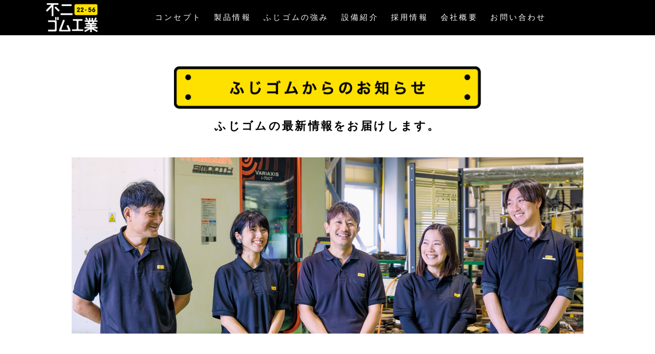

--- FILE ---
content_type: text/html; charset=UTF-8
request_url: https://www.22-56.jp/blog/?cat=5
body_size: 40283
content:
	<!DOCTYPE HTML>
<html>
<head prefix="og: https://ogp.me/ns# fb: https://ogp.me/ns/fb# article: https://ogp.me/ns/article#">
	<!-- Google tag (gtag.js) -->
<script async src="https://www.googletagmanager.com/gtag/js?id=G-2GRYPBF10F"></script>
<script>
  window.dataLayer = window.dataLayer || [];
  function gtag(){dataLayer.push(arguments);}
  gtag('js', new Date());

  gtag('config', 'G-2GRYPBF10F');
</script>
<meta charset="UTF-8">
<meta name="viewport" content="width=device-width" />
<meta http-equiv="X-UA-Compatible" content="IE=edge"/>
<meta name="format-detection" content="telephone=no" />
<meta name="description" content="株式会社不二ゴム工業の公式WEBサイトです。３Ｄプリンターの、３Ｄプリンターによる、３Ｄプリンターの為の試作プロ集団を目指します！３Ｄプリンターでの試作シミュレーション～金型での量産まで対応可能です。" />
<meta name="keywords" content="不二ゴム工業,3Dプリンター,シリコーンゴム,試作,ゴムライク,シミュレーション,石川県,かほく市,金沢市,メーカー　" />
<title>22-56blog   &raquo; NEWS</title>
<!--[if lt IE 9]>
<script src="https://html5shiv.googlecode.com/svn/trunk/html5.js"></script>
<script src="https://css3-mediaqueries-js.googlecode.com/svn/trunk/css3-mediaqueries.js"></script>
<html class="lte-ie8">
<![endif]-->
<!--[if gt IE 8]><!--><html><!--<![endif]-->
<!--FB meta-->
<meta property="og:title" content="株式会社不二ゴム工業">
<meta property="og:type" content="article"/>
<meta property="og:url" content="https://www.22-56.jp/blog/">
<meta property="og:image" content="https://www.22-56.jp/images/og.png" />
<meta property="og:image:width" content="468" />
<meta property="og:image:height" content="468" />
<meta property="og:site_name" content="株式会社不二ゴム工業　公式WEB｜3Dプリンターでゴムライク試作">
<meta property="og:description" content="株式会社不二ゴム工業の公式WEBサイトです。３Ｄプリンターの、３Ｄプリンターによる、３Ｄプリンターの為の試作プロ集団を目指します！３Ｄプリンターでの試作シミュレーション～金型での量産まで対応可能です。" />
<!--/FB meta-->
<link rel="stylesheet" href="https://www.22-56.jp/blog/wp-content/themes/blog/style.css" media="screen">
<script src="https://ajax.googleapis.com/ajax/libs/jquery/1.11.1/jquery.min.js"></script>
<script src="../js/common.js"></script>
<link rel="shortcut icon" href="https://www.22-56.jp/blog/wp-content/themes/blog/images/favicon.ico">
<script>
  (function(i,s,o,g,r,a,m){i['GoogleAnalyticsObject']=r;i[r]=i[r]||function(){
  (i[r].q=i[r].q||[]).push(arguments)},i[r].l=1*new Date();a=s.createElement(o),
  m=s.getElementsByTagName(o)[0];a.async=1;a.src=g;m.parentNode.insertBefore(a,m)
  })(window,document,'script','//www.google-analytics.com/analytics.js','ga');

  ga('create', 'UA-56266304-1', 'auto');
  ga('send', 'pageview');

</script>
<meta name='robots' content='max-image-preview:large' />
	<style>img:is([sizes="auto" i], [sizes^="auto," i]) { contain-intrinsic-size: 3000px 1500px }</style>
	<link rel="alternate" type="application/rss+xml" title="22-56blog &raquo; NEWS カテゴリーのフィード" href="https://www.22-56.jp/blog/?feed=rss2&#038;cat=5" />
<script type="text/javascript">
/* <![CDATA[ */
window._wpemojiSettings = {"baseUrl":"https:\/\/s.w.org\/images\/core\/emoji\/16.0.1\/72x72\/","ext":".png","svgUrl":"https:\/\/s.w.org\/images\/core\/emoji\/16.0.1\/svg\/","svgExt":".svg","source":{"concatemoji":"https:\/\/www.22-56.jp\/blog\/wp-includes\/js\/wp-emoji-release.min.js?ver=6.8.3"}};
/*! This file is auto-generated */
!function(s,n){var o,i,e;function c(e){try{var t={supportTests:e,timestamp:(new Date).valueOf()};sessionStorage.setItem(o,JSON.stringify(t))}catch(e){}}function p(e,t,n){e.clearRect(0,0,e.canvas.width,e.canvas.height),e.fillText(t,0,0);var t=new Uint32Array(e.getImageData(0,0,e.canvas.width,e.canvas.height).data),a=(e.clearRect(0,0,e.canvas.width,e.canvas.height),e.fillText(n,0,0),new Uint32Array(e.getImageData(0,0,e.canvas.width,e.canvas.height).data));return t.every(function(e,t){return e===a[t]})}function u(e,t){e.clearRect(0,0,e.canvas.width,e.canvas.height),e.fillText(t,0,0);for(var n=e.getImageData(16,16,1,1),a=0;a<n.data.length;a++)if(0!==n.data[a])return!1;return!0}function f(e,t,n,a){switch(t){case"flag":return n(e,"\ud83c\udff3\ufe0f\u200d\u26a7\ufe0f","\ud83c\udff3\ufe0f\u200b\u26a7\ufe0f")?!1:!n(e,"\ud83c\udde8\ud83c\uddf6","\ud83c\udde8\u200b\ud83c\uddf6")&&!n(e,"\ud83c\udff4\udb40\udc67\udb40\udc62\udb40\udc65\udb40\udc6e\udb40\udc67\udb40\udc7f","\ud83c\udff4\u200b\udb40\udc67\u200b\udb40\udc62\u200b\udb40\udc65\u200b\udb40\udc6e\u200b\udb40\udc67\u200b\udb40\udc7f");case"emoji":return!a(e,"\ud83e\udedf")}return!1}function g(e,t,n,a){var r="undefined"!=typeof WorkerGlobalScope&&self instanceof WorkerGlobalScope?new OffscreenCanvas(300,150):s.createElement("canvas"),o=r.getContext("2d",{willReadFrequently:!0}),i=(o.textBaseline="top",o.font="600 32px Arial",{});return e.forEach(function(e){i[e]=t(o,e,n,a)}),i}function t(e){var t=s.createElement("script");t.src=e,t.defer=!0,s.head.appendChild(t)}"undefined"!=typeof Promise&&(o="wpEmojiSettingsSupports",i=["flag","emoji"],n.supports={everything:!0,everythingExceptFlag:!0},e=new Promise(function(e){s.addEventListener("DOMContentLoaded",e,{once:!0})}),new Promise(function(t){var n=function(){try{var e=JSON.parse(sessionStorage.getItem(o));if("object"==typeof e&&"number"==typeof e.timestamp&&(new Date).valueOf()<e.timestamp+604800&&"object"==typeof e.supportTests)return e.supportTests}catch(e){}return null}();if(!n){if("undefined"!=typeof Worker&&"undefined"!=typeof OffscreenCanvas&&"undefined"!=typeof URL&&URL.createObjectURL&&"undefined"!=typeof Blob)try{var e="postMessage("+g.toString()+"("+[JSON.stringify(i),f.toString(),p.toString(),u.toString()].join(",")+"));",a=new Blob([e],{type:"text/javascript"}),r=new Worker(URL.createObjectURL(a),{name:"wpTestEmojiSupports"});return void(r.onmessage=function(e){c(n=e.data),r.terminate(),t(n)})}catch(e){}c(n=g(i,f,p,u))}t(n)}).then(function(e){for(var t in e)n.supports[t]=e[t],n.supports.everything=n.supports.everything&&n.supports[t],"flag"!==t&&(n.supports.everythingExceptFlag=n.supports.everythingExceptFlag&&n.supports[t]);n.supports.everythingExceptFlag=n.supports.everythingExceptFlag&&!n.supports.flag,n.DOMReady=!1,n.readyCallback=function(){n.DOMReady=!0}}).then(function(){return e}).then(function(){var e;n.supports.everything||(n.readyCallback(),(e=n.source||{}).concatemoji?t(e.concatemoji):e.wpemoji&&e.twemoji&&(t(e.twemoji),t(e.wpemoji)))}))}((window,document),window._wpemojiSettings);
/* ]]> */
</script>
	<style type="text/css">
	.wp-pagenavi{float:left !important; }
	</style>
  <style id='wp-emoji-styles-inline-css' type='text/css'>

	img.wp-smiley, img.emoji {
		display: inline !important;
		border: none !important;
		box-shadow: none !important;
		height: 1em !important;
		width: 1em !important;
		margin: 0 0.07em !important;
		vertical-align: -0.1em !important;
		background: none !important;
		padding: 0 !important;
	}
</style>
<link rel='stylesheet' id='wp-block-library-css' href='https://www.22-56.jp/blog/wp-includes/css/dist/block-library/style.min.css?ver=6.8.3' type='text/css' media='all' />
<style id='classic-theme-styles-inline-css' type='text/css'>
/*! This file is auto-generated */
.wp-block-button__link{color:#fff;background-color:#32373c;border-radius:9999px;box-shadow:none;text-decoration:none;padding:calc(.667em + 2px) calc(1.333em + 2px);font-size:1.125em}.wp-block-file__button{background:#32373c;color:#fff;text-decoration:none}
</style>
<style id='global-styles-inline-css' type='text/css'>
:root{--wp--preset--aspect-ratio--square: 1;--wp--preset--aspect-ratio--4-3: 4/3;--wp--preset--aspect-ratio--3-4: 3/4;--wp--preset--aspect-ratio--3-2: 3/2;--wp--preset--aspect-ratio--2-3: 2/3;--wp--preset--aspect-ratio--16-9: 16/9;--wp--preset--aspect-ratio--9-16: 9/16;--wp--preset--color--black: #000000;--wp--preset--color--cyan-bluish-gray: #abb8c3;--wp--preset--color--white: #ffffff;--wp--preset--color--pale-pink: #f78da7;--wp--preset--color--vivid-red: #cf2e2e;--wp--preset--color--luminous-vivid-orange: #ff6900;--wp--preset--color--luminous-vivid-amber: #fcb900;--wp--preset--color--light-green-cyan: #7bdcb5;--wp--preset--color--vivid-green-cyan: #00d084;--wp--preset--color--pale-cyan-blue: #8ed1fc;--wp--preset--color--vivid-cyan-blue: #0693e3;--wp--preset--color--vivid-purple: #9b51e0;--wp--preset--gradient--vivid-cyan-blue-to-vivid-purple: linear-gradient(135deg,rgba(6,147,227,1) 0%,rgb(155,81,224) 100%);--wp--preset--gradient--light-green-cyan-to-vivid-green-cyan: linear-gradient(135deg,rgb(122,220,180) 0%,rgb(0,208,130) 100%);--wp--preset--gradient--luminous-vivid-amber-to-luminous-vivid-orange: linear-gradient(135deg,rgba(252,185,0,1) 0%,rgba(255,105,0,1) 100%);--wp--preset--gradient--luminous-vivid-orange-to-vivid-red: linear-gradient(135deg,rgba(255,105,0,1) 0%,rgb(207,46,46) 100%);--wp--preset--gradient--very-light-gray-to-cyan-bluish-gray: linear-gradient(135deg,rgb(238,238,238) 0%,rgb(169,184,195) 100%);--wp--preset--gradient--cool-to-warm-spectrum: linear-gradient(135deg,rgb(74,234,220) 0%,rgb(151,120,209) 20%,rgb(207,42,186) 40%,rgb(238,44,130) 60%,rgb(251,105,98) 80%,rgb(254,248,76) 100%);--wp--preset--gradient--blush-light-purple: linear-gradient(135deg,rgb(255,206,236) 0%,rgb(152,150,240) 100%);--wp--preset--gradient--blush-bordeaux: linear-gradient(135deg,rgb(254,205,165) 0%,rgb(254,45,45) 50%,rgb(107,0,62) 100%);--wp--preset--gradient--luminous-dusk: linear-gradient(135deg,rgb(255,203,112) 0%,rgb(199,81,192) 50%,rgb(65,88,208) 100%);--wp--preset--gradient--pale-ocean: linear-gradient(135deg,rgb(255,245,203) 0%,rgb(182,227,212) 50%,rgb(51,167,181) 100%);--wp--preset--gradient--electric-grass: linear-gradient(135deg,rgb(202,248,128) 0%,rgb(113,206,126) 100%);--wp--preset--gradient--midnight: linear-gradient(135deg,rgb(2,3,129) 0%,rgb(40,116,252) 100%);--wp--preset--font-size--small: 13px;--wp--preset--font-size--medium: 20px;--wp--preset--font-size--large: 36px;--wp--preset--font-size--x-large: 42px;--wp--preset--spacing--20: 0.44rem;--wp--preset--spacing--30: 0.67rem;--wp--preset--spacing--40: 1rem;--wp--preset--spacing--50: 1.5rem;--wp--preset--spacing--60: 2.25rem;--wp--preset--spacing--70: 3.38rem;--wp--preset--spacing--80: 5.06rem;--wp--preset--shadow--natural: 6px 6px 9px rgba(0, 0, 0, 0.2);--wp--preset--shadow--deep: 12px 12px 50px rgba(0, 0, 0, 0.4);--wp--preset--shadow--sharp: 6px 6px 0px rgba(0, 0, 0, 0.2);--wp--preset--shadow--outlined: 6px 6px 0px -3px rgba(255, 255, 255, 1), 6px 6px rgba(0, 0, 0, 1);--wp--preset--shadow--crisp: 6px 6px 0px rgba(0, 0, 0, 1);}:where(.is-layout-flex){gap: 0.5em;}:where(.is-layout-grid){gap: 0.5em;}body .is-layout-flex{display: flex;}.is-layout-flex{flex-wrap: wrap;align-items: center;}.is-layout-flex > :is(*, div){margin: 0;}body .is-layout-grid{display: grid;}.is-layout-grid > :is(*, div){margin: 0;}:where(.wp-block-columns.is-layout-flex){gap: 2em;}:where(.wp-block-columns.is-layout-grid){gap: 2em;}:where(.wp-block-post-template.is-layout-flex){gap: 1.25em;}:where(.wp-block-post-template.is-layout-grid){gap: 1.25em;}.has-black-color{color: var(--wp--preset--color--black) !important;}.has-cyan-bluish-gray-color{color: var(--wp--preset--color--cyan-bluish-gray) !important;}.has-white-color{color: var(--wp--preset--color--white) !important;}.has-pale-pink-color{color: var(--wp--preset--color--pale-pink) !important;}.has-vivid-red-color{color: var(--wp--preset--color--vivid-red) !important;}.has-luminous-vivid-orange-color{color: var(--wp--preset--color--luminous-vivid-orange) !important;}.has-luminous-vivid-amber-color{color: var(--wp--preset--color--luminous-vivid-amber) !important;}.has-light-green-cyan-color{color: var(--wp--preset--color--light-green-cyan) !important;}.has-vivid-green-cyan-color{color: var(--wp--preset--color--vivid-green-cyan) !important;}.has-pale-cyan-blue-color{color: var(--wp--preset--color--pale-cyan-blue) !important;}.has-vivid-cyan-blue-color{color: var(--wp--preset--color--vivid-cyan-blue) !important;}.has-vivid-purple-color{color: var(--wp--preset--color--vivid-purple) !important;}.has-black-background-color{background-color: var(--wp--preset--color--black) !important;}.has-cyan-bluish-gray-background-color{background-color: var(--wp--preset--color--cyan-bluish-gray) !important;}.has-white-background-color{background-color: var(--wp--preset--color--white) !important;}.has-pale-pink-background-color{background-color: var(--wp--preset--color--pale-pink) !important;}.has-vivid-red-background-color{background-color: var(--wp--preset--color--vivid-red) !important;}.has-luminous-vivid-orange-background-color{background-color: var(--wp--preset--color--luminous-vivid-orange) !important;}.has-luminous-vivid-amber-background-color{background-color: var(--wp--preset--color--luminous-vivid-amber) !important;}.has-light-green-cyan-background-color{background-color: var(--wp--preset--color--light-green-cyan) !important;}.has-vivid-green-cyan-background-color{background-color: var(--wp--preset--color--vivid-green-cyan) !important;}.has-pale-cyan-blue-background-color{background-color: var(--wp--preset--color--pale-cyan-blue) !important;}.has-vivid-cyan-blue-background-color{background-color: var(--wp--preset--color--vivid-cyan-blue) !important;}.has-vivid-purple-background-color{background-color: var(--wp--preset--color--vivid-purple) !important;}.has-black-border-color{border-color: var(--wp--preset--color--black) !important;}.has-cyan-bluish-gray-border-color{border-color: var(--wp--preset--color--cyan-bluish-gray) !important;}.has-white-border-color{border-color: var(--wp--preset--color--white) !important;}.has-pale-pink-border-color{border-color: var(--wp--preset--color--pale-pink) !important;}.has-vivid-red-border-color{border-color: var(--wp--preset--color--vivid-red) !important;}.has-luminous-vivid-orange-border-color{border-color: var(--wp--preset--color--luminous-vivid-orange) !important;}.has-luminous-vivid-amber-border-color{border-color: var(--wp--preset--color--luminous-vivid-amber) !important;}.has-light-green-cyan-border-color{border-color: var(--wp--preset--color--light-green-cyan) !important;}.has-vivid-green-cyan-border-color{border-color: var(--wp--preset--color--vivid-green-cyan) !important;}.has-pale-cyan-blue-border-color{border-color: var(--wp--preset--color--pale-cyan-blue) !important;}.has-vivid-cyan-blue-border-color{border-color: var(--wp--preset--color--vivid-cyan-blue) !important;}.has-vivid-purple-border-color{border-color: var(--wp--preset--color--vivid-purple) !important;}.has-vivid-cyan-blue-to-vivid-purple-gradient-background{background: var(--wp--preset--gradient--vivid-cyan-blue-to-vivid-purple) !important;}.has-light-green-cyan-to-vivid-green-cyan-gradient-background{background: var(--wp--preset--gradient--light-green-cyan-to-vivid-green-cyan) !important;}.has-luminous-vivid-amber-to-luminous-vivid-orange-gradient-background{background: var(--wp--preset--gradient--luminous-vivid-amber-to-luminous-vivid-orange) !important;}.has-luminous-vivid-orange-to-vivid-red-gradient-background{background: var(--wp--preset--gradient--luminous-vivid-orange-to-vivid-red) !important;}.has-very-light-gray-to-cyan-bluish-gray-gradient-background{background: var(--wp--preset--gradient--very-light-gray-to-cyan-bluish-gray) !important;}.has-cool-to-warm-spectrum-gradient-background{background: var(--wp--preset--gradient--cool-to-warm-spectrum) !important;}.has-blush-light-purple-gradient-background{background: var(--wp--preset--gradient--blush-light-purple) !important;}.has-blush-bordeaux-gradient-background{background: var(--wp--preset--gradient--blush-bordeaux) !important;}.has-luminous-dusk-gradient-background{background: var(--wp--preset--gradient--luminous-dusk) !important;}.has-pale-ocean-gradient-background{background: var(--wp--preset--gradient--pale-ocean) !important;}.has-electric-grass-gradient-background{background: var(--wp--preset--gradient--electric-grass) !important;}.has-midnight-gradient-background{background: var(--wp--preset--gradient--midnight) !important;}.has-small-font-size{font-size: var(--wp--preset--font-size--small) !important;}.has-medium-font-size{font-size: var(--wp--preset--font-size--medium) !important;}.has-large-font-size{font-size: var(--wp--preset--font-size--large) !important;}.has-x-large-font-size{font-size: var(--wp--preset--font-size--x-large) !important;}
:where(.wp-block-post-template.is-layout-flex){gap: 1.25em;}:where(.wp-block-post-template.is-layout-grid){gap: 1.25em;}
:where(.wp-block-columns.is-layout-flex){gap: 2em;}:where(.wp-block-columns.is-layout-grid){gap: 2em;}
:root :where(.wp-block-pullquote){font-size: 1.5em;line-height: 1.6;}
</style>
<link rel='stylesheet' id='wp-pagenavi-style-css' href='https://www.22-56.jp/blog/wp-content/plugins/wp-pagenavi-style/css/css3_gray.css?ver=1.0' type='text/css' media='all' />
<link rel="https://api.w.org/" href="https://www.22-56.jp/blog/index.php?rest_route=/" /><link rel="alternate" title="JSON" type="application/json" href="https://www.22-56.jp/blog/index.php?rest_route=/wp/v2/categories/5" /><link rel="EditURI" type="application/rsd+xml" title="RSD" href="https://www.22-56.jp/blog/xmlrpc.php?rsd" />
<meta name="generator" content="WordPress 6.8.3" />
	<style type="text/css">
	 .wp-pagenavi
	{
		font-size:12px !important;
	}
	</style>
	</head>
<body>
<div id="wrap">
<div class="gnavNext fixed">
<div class="gnavinner">
<h1><a href="https://22-56.jp"><img src="../images/navlogo.png" height="" width="" alt="石川県の3Ｄプリンターの試作プロ集団株式会社不二ゴム工業の製品紹介"></a></h1>
<nav class="global-navi">
<ul>
<li><a href="../concept/index.html">コンセプト</a></li>
<li><a href="../item/index.html">製品情報</a></li>
<li class="tuyo">
  <a href="../tsuyomi/index.html" class="main">ふじゴムの強み</a>
<ul>
  <li><a href="../tsuyomi/index.html">強みについて</a></li>
  <li><a href="../design/index.html">試作</a></li>
  <li><a href="../correspondence/index.html">量産</a></li>
</ul>
</li>
<li><a href="../setsubisyoukai/index.html">設備紹介</a></li>
<li><a href="../recruit/index.html">採用情報</a></li>
<li><a href="../about/index.html">会社概要</a></li>
<li><a href="../contact/index.html">お問い合わせ</a></li>
</ul>
</nav>
</div>
</div>
</div>
<div class="maincontents">
<section class="containerfirst0">
<hgroup>
<h3><img src="https://www.22-56.jp/blog/wp-content/themes/blog/images/ttl.png" height="" width="600" alt=""></h3>
<h4>ふじゴムの最新情報をお届けします。</h4>
</hgroup>
</section>
<p class="center"><img src="https://www.22-56.jp/blog/wp-content/themes/blog/images/blog_mainimg.jpg" height="345" width="1000" alt=""></p>
	<section class="container">
	<div class="jireiallclear">
	<div class="jireileft blog">
	<div class="jireicontent">
		<div class="blodpost">
	<div class="jireihead">
	<div class="jireidate">
	<p>2026年01月13日</p>
	</div>
	</div>
	<h5><a href="https://www.22-56.jp/blog/?p=906" title="第11回ありがとうHOMEHOME週間">第11回ありがとうHOMEHOME週間</a></h5>
	<div class="jireipost">
<p>みなさんこんにちは！山田です。昨年暮れにありがとうHOMEHOME週間開催されました。</p>



<p>今回も初めてさんを含む沢山の方に参加いただきましてありがとうございました！</p>



<figure class="wp-block-image size-large"><img fetchpriority="high" decoding="async" width="1024" height="719" src="https://www.22-56.jp/blog/wp-content/uploads/2026/01/SnapCrab_NoName_2026-1-13_19-2-13_No-00-1024x719.jpg" alt="" class="wp-image-903" srcset="https://www.22-56.jp/blog/wp-content/uploads/2026/01/SnapCrab_NoName_2026-1-13_19-2-13_No-00-1024x719.jpg 1024w, https://www.22-56.jp/blog/wp-content/uploads/2026/01/SnapCrab_NoName_2026-1-13_19-2-13_No-00-730x512.jpg 730w, https://www.22-56.jp/blog/wp-content/uploads/2026/01/SnapCrab_NoName_2026-1-13_19-2-13_No-00-768x539.jpg 768w, https://www.22-56.jp/blog/wp-content/uploads/2026/01/SnapCrab_NoName_2026-1-13_19-2-13_No-00.jpg 1338w" sizes="(max-width: 1024px) 100vw, 1024px" /></figure>



<figure class="wp-block-image size-large"><img decoding="async" width="1024" height="576" src="https://www.22-56.jp/blog/wp-content/uploads/2026/01/20260113152559_p-1024x576.jpg" alt="" class="wp-image-905" srcset="https://www.22-56.jp/blog/wp-content/uploads/2026/01/20260113152559_p-1024x576.jpg 1024w, https://www.22-56.jp/blog/wp-content/uploads/2026/01/20260113152559_p-730x411.jpg 730w, https://www.22-56.jp/blog/wp-content/uploads/2026/01/20260113152559_p-768x432.jpg 768w, https://www.22-56.jp/blog/wp-content/uploads/2026/01/20260113152559_p.jpg 1280w" sizes="(max-width: 1024px) 100vw, 1024px" /></figure>



<p>5枚以上書いていただいた方への参加賞↓</p>



<figure class="wp-block-image size-large"><img decoding="async" width="1024" height="576" src="https://www.22-56.jp/blog/wp-content/uploads/2026/01/20260113151525_p-1024x576.jpg" alt="" class="wp-image-904" srcset="https://www.22-56.jp/blog/wp-content/uploads/2026/01/20260113151525_p-1024x576.jpg 1024w, https://www.22-56.jp/blog/wp-content/uploads/2026/01/20260113151525_p-730x411.jpg 730w, https://www.22-56.jp/blog/wp-content/uploads/2026/01/20260113151525_p-768x432.jpg 768w, https://www.22-56.jp/blog/wp-content/uploads/2026/01/20260113151525_p.jpg 1280w" sizes="(max-width: 1024px) 100vw, 1024px" /></figure>



<p></p>
</div>
	<p class="blogcat1">カテゴリ：<a href="https://www.22-56.jp/blog/?cat=2" rel="category">BLOG</a>, <a href="https://www.22-56.jp/blog/?cat=5" rel="category">NEWS</a></p>
	</div><!-- blodpost -->
		<div class="blodpost">
	<div class="jireihead">
	<div class="jireidate">
	<p>2026年01月6日</p>
	</div>
	</div>
	<h5><a href="https://www.22-56.jp/blog/?p=900" title="2026年　22-56　始動～">2026年　22-56　始動～</a></h5>
	<div class="jireipost">
<figure class="wp-block-image size-full"><img loading="lazy" decoding="async" width="307" height="307" src="https://www.22-56.jp/blog/wp-content/uploads/2026/01/b4bfaf0ce09353d082d849d87c736a92.jpg" alt="" class="wp-image-899"/></figure>



<p>新年明けましておめでとうございます。</p>



<p>本年も昨年同様変わらぬお付き合いのほどよろしくお願いいたします。</p>



<p></p>



<p>本日より2026年初日となりました。参拝後の年始の挨拶では</p>



<p>「自分自身を大切にしてほしい」</p>



<p>と皆に伝えました。自分の「身体」と「こころ」を大切にすることで、心身に余裕ができ、人にやさしくすることができるようになり、会社が円滑に回るようになると考えています。</p>



<p>心身の健康は全ての活動において資本になるのでとても大事ですね。</p>



<p>今年一年会社に関係するすべての方への心身の健康を祈願しております。</p>
</div>
	<p class="blogcat1">カテゴリ：<a href="https://www.22-56.jp/blog/?cat=2" rel="category">BLOG</a>, <a href="https://www.22-56.jp/blog/?cat=5" rel="category">NEWS</a></p>
	</div><!-- blodpost -->
		<div class="blodpost">
	<div class="jireihead">
	<div class="jireidate">
	<p>2025年12月18日</p>
	</div>
	</div>
	<h5><a href="https://www.22-56.jp/blog/?p=892" title="分別BOX改修～">分別BOX改修～</a></h5>
	<div class="jireipost">
<p>みなさんこんにちは山田です。</p>



<p>年の瀬も迫り、大掃除前に不要なものを捨てたり整理したり</p>



<p>という時期でございます。。その中で社内のゴミ分別BOXの表示もだいぶ劣化していたので</p>



<p>更新を行いました。BOX自体もだいぶ前に単管で自作したものですが、意外と長く使えているうえ</p>



<p>重さもあるので風の影響もなく、意外と重宝しておりますｗ</p>



<figure class="wp-block-image size-large"><img loading="lazy" decoding="async" width="576" height="1024" src="https://www.22-56.jp/blog/wp-content/uploads/2025/12/20251204111509_p-576x1024.jpg" alt="" class="wp-image-888" srcset="https://www.22-56.jp/blog/wp-content/uploads/2025/12/20251204111509_p-576x1024.jpg 576w, https://www.22-56.jp/blog/wp-content/uploads/2025/12/20251204111509_p-411x730.jpg 411w, https://www.22-56.jp/blog/wp-content/uploads/2025/12/20251204111509_p.jpg 720w" sizes="auto, (max-width: 576px) 100vw, 576px" /></figure>



<p>年末や会社の年度末にはまとめて整理し、その他は都度こまめに捨てたり整理することで</p>



<p>通年で会社の物の流れを整えることができるのかなと思います。</p>
</div>
	<p class="blogcat1">カテゴリ：<a href="https://www.22-56.jp/blog/?cat=2" rel="category">BLOG</a>, <a href="https://www.22-56.jp/blog/?cat=5" rel="category">NEWS</a>, <a href="https://www.22-56.jp/blog/?cat=1" rel="category">未分類</a></p>
	</div><!-- blodpost -->
		<div class="blodpost">
	<div class="jireihead">
	<div class="jireidate">
	<p>2025年11月17日</p>
	</div>
	</div>
	<h5><a href="https://www.22-56.jp/blog/?p=885" title="R8熱中症対策エアコン工事">R8熱中症対策エアコン工事</a></h5>
	<div class="jireipost">
<p>みなさんこんにちは、山田です。</p>



<p>来年夏に向けての暑さ対策です！</p>



<figure class="wp-block-image size-large"><img loading="lazy" decoding="async" width="1024" height="576" src="https://www.22-56.jp/blog/wp-content/uploads/2025/11/20251116_161658566-1024x576.jpg" alt="" class="wp-image-883" srcset="https://www.22-56.jp/blog/wp-content/uploads/2025/11/20251116_161658566-1024x576.jpg 1024w, https://www.22-56.jp/blog/wp-content/uploads/2025/11/20251116_161658566-730x411.jpg 730w, https://www.22-56.jp/blog/wp-content/uploads/2025/11/20251116_161658566-768x432.jpg 768w, https://www.22-56.jp/blog/wp-content/uploads/2025/11/20251116_161658566-1536x864.jpg 1536w, https://www.22-56.jp/blog/wp-content/uploads/2025/11/20251116_161658566-2048x1152.jpg 2048w" sizes="auto, (max-width: 1024px) 100vw, 1024px" /></figure>



<figure class="wp-block-image size-large"><img loading="lazy" decoding="async" width="1024" height="576" src="https://www.22-56.jp/blog/wp-content/uploads/2025/11/20251116_161601677-1024x576.jpg" alt="" class="wp-image-882" srcset="https://www.22-56.jp/blog/wp-content/uploads/2025/11/20251116_161601677-1024x576.jpg 1024w, https://www.22-56.jp/blog/wp-content/uploads/2025/11/20251116_161601677-730x411.jpg 730w, https://www.22-56.jp/blog/wp-content/uploads/2025/11/20251116_161601677-768x432.jpg 768w, https://www.22-56.jp/blog/wp-content/uploads/2025/11/20251116_161601677-1536x864.jpg 1536w, https://www.22-56.jp/blog/wp-content/uploads/2025/11/20251116_161601677-2048x1152.jpg 2048w" sizes="auto, (max-width: 1024px) 100vw, 1024px" /></figure>



<p></p>
</div>
	<p class="blogcat1">カテゴリ：<a href="https://www.22-56.jp/blog/?cat=2" rel="category">BLOG</a>, <a href="https://www.22-56.jp/blog/?cat=5" rel="category">NEWS</a></p>
	</div><!-- blodpost -->
		<div class="blodpost">
	<div class="jireihead">
	<div class="jireidate">
	<p>2025年11月15日</p>
	</div>
	</div>
	<h5><a href="https://www.22-56.jp/blog/?p=880" title="CO2 FREE電力">CO2 FREE電力</a></h5>
	<div class="jireipost">
<figure class="wp-block-image size-full"><img loading="lazy" decoding="async" width="685" height="971" src="https://www.22-56.jp/blog/wp-content/uploads/2025/11/SnapCrab_NoName_2025-11-15_9-25-15_No-00.jpg" alt="" class="wp-image-879" srcset="https://www.22-56.jp/blog/wp-content/uploads/2025/11/SnapCrab_NoName_2025-11-15_9-25-15_No-00.jpg 685w, https://www.22-56.jp/blog/wp-content/uploads/2025/11/SnapCrab_NoName_2025-11-15_9-25-15_No-00-515x730.jpg 515w" sizes="auto, (max-width: 685px) 100vw, 685px" /></figure>
</div>
	<p class="blogcat1">カテゴリ：<a href="https://www.22-56.jp/blog/?cat=2" rel="category">BLOG</a>, <a href="https://www.22-56.jp/blog/?cat=5" rel="category">NEWS</a></p>
	</div><!-- blodpost -->
		<div class="nav-below"><div class='wp-pagenavi' role='navigation'>
<span class='pages'>1 / 25</span><span aria-current='page' class='current'>1</span><a class="page larger" title="ページ 2" href="https://www.22-56.jp/blog/?cat=5&#038;paged=2">2</a><a class="page larger" title="ページ 3" href="https://www.22-56.jp/blog/?cat=5&#038;paged=3">3</a><a class="page larger" title="ページ 4" href="https://www.22-56.jp/blog/?cat=5&#038;paged=4">4</a><a class="page larger" title="ページ 5" href="https://www.22-56.jp/blog/?cat=5&#038;paged=5">5</a><span class='extend'>...</span><a class="larger page" title="ページ 10" href="https://www.22-56.jp/blog/?cat=5&#038;paged=10">10</a><a class="larger page" title="ページ 20" href="https://www.22-56.jp/blog/?cat=5&#038;paged=20">20</a><span class='extend'>...</span><a class="nextpostslink" rel="next" aria-label="次のページ" href="https://www.22-56.jp/blog/?cat=5&#038;paged=2">»</a><a class="last" aria-label="Last Page" href="https://www.22-56.jp/blog/?cat=5&#038;paged=25">最後 »</a>
</div></div><!-- /.nav-below -->
	</div><!-- jireicontent -->
	</div>
	<div class="blogright">
<div class="category">
<p class="blogcatT">カテゴリー</p>
<ul class="catblog">
	<li class="cat-item cat-item-2"><a href="https://www.22-56.jp/blog/?cat=2">BLOG</a> (121)
<ul class='children'>
	<li class="cat-item cat-item-4"><a href="https://www.22-56.jp/blog/?cat=4">その他</a> (4)
</li>
	<li class="cat-item cat-item-3"><a href="https://www.22-56.jp/blog/?cat=3">日々の出来事</a> (8)
</li>
</ul>
</li>
	<li class="cat-item cat-item-5 current-cat"><a aria-current="page" href="https://www.22-56.jp/blog/?cat=5">NEWS</a> (122)
<ul class='children'>
	<li class="cat-item cat-item-8"><a href="https://www.22-56.jp/blog/?cat=8">お得情報</a> (1)
</li>
	<li class="cat-item cat-item-6"><a href="https://www.22-56.jp/blog/?cat=6">プレスリリース</a> (7)
</li>
</ul>
</li>
	<li class="cat-item cat-item-1"><a href="https://www.22-56.jp/blog/?cat=1">未分類</a> (25)
</li>
</ul>
</div>

<div class="category">
<p class="blogcatT">月別</p>
<ul>
	<li><a href='https://www.22-56.jp/blog/?m=202601'>2026年1月</a></li>
	<li><a href='https://www.22-56.jp/blog/?m=202512'>2025年12月</a></li>
	<li><a href='https://www.22-56.jp/blog/?m=202511'>2025年11月</a></li>
	<li><a href='https://www.22-56.jp/blog/?m=202510'>2025年10月</a></li>
	<li><a href='https://www.22-56.jp/blog/?m=202509'>2025年9月</a></li>
	<li><a href='https://www.22-56.jp/blog/?m=202508'>2025年8月</a></li>
	<li><a href='https://www.22-56.jp/blog/?m=202506'>2025年6月</a></li>
	<li><a href='https://www.22-56.jp/blog/?m=202505'>2025年5月</a></li>
	<li><a href='https://www.22-56.jp/blog/?m=202504'>2025年4月</a></li>
	<li><a href='https://www.22-56.jp/blog/?m=202503'>2025年3月</a></li>
	<li><a href='https://www.22-56.jp/blog/?m=202502'>2025年2月</a></li>
	<li><a href='https://www.22-56.jp/blog/?m=202501'>2025年1月</a></li>
	<li><a href='https://www.22-56.jp/blog/?m=202412'>2024年12月</a></li>
	<li><a href='https://www.22-56.jp/blog/?m=202411'>2024年11月</a></li>
	<li><a href='https://www.22-56.jp/blog/?m=202410'>2024年10月</a></li>
	<li><a href='https://www.22-56.jp/blog/?m=202409'>2024年9月</a></li>
	<li><a href='https://www.22-56.jp/blog/?m=202408'>2024年8月</a></li>
	<li><a href='https://www.22-56.jp/blog/?m=202407'>2024年7月</a></li>
	<li><a href='https://www.22-56.jp/blog/?m=202406'>2024年6月</a></li>
	<li><a href='https://www.22-56.jp/blog/?m=202405'>2024年5月</a></li>
	<li><a href='https://www.22-56.jp/blog/?m=202403'>2024年3月</a></li>
	<li><a href='https://www.22-56.jp/blog/?m=202401'>2024年1月</a></li>
	<li><a href='https://www.22-56.jp/blog/?m=202312'>2023年12月</a></li>
	<li><a href='https://www.22-56.jp/blog/?m=202311'>2023年11月</a></li>
	<li><a href='https://www.22-56.jp/blog/?m=202310'>2023年10月</a></li>
	<li><a href='https://www.22-56.jp/blog/?m=202309'>2023年9月</a></li>
	<li><a href='https://www.22-56.jp/blog/?m=202307'>2023年7月</a></li>
	<li><a href='https://www.22-56.jp/blog/?m=202306'>2023年6月</a></li>
	<li><a href='https://www.22-56.jp/blog/?m=202304'>2023年4月</a></li>
	<li><a href='https://www.22-56.jp/blog/?m=202303'>2023年3月</a></li>
	<li><a href='https://www.22-56.jp/blog/?m=202212'>2022年12月</a></li>
	<li><a href='https://www.22-56.jp/blog/?m=202210'>2022年10月</a></li>
	<li><a href='https://www.22-56.jp/blog/?m=202209'>2022年9月</a></li>
	<li><a href='https://www.22-56.jp/blog/?m=202207'>2022年7月</a></li>
	<li><a href='https://www.22-56.jp/blog/?m=202204'>2022年4月</a></li>
	<li><a href='https://www.22-56.jp/blog/?m=202203'>2022年3月</a></li>
	<li><a href='https://www.22-56.jp/blog/?m=202202'>2022年2月</a></li>
	<li><a href='https://www.22-56.jp/blog/?m=202112'>2021年12月</a></li>
	<li><a href='https://www.22-56.jp/blog/?m=202110'>2021年10月</a></li>
	<li><a href='https://www.22-56.jp/blog/?m=202108'>2021年8月</a></li>
	<li><a href='https://www.22-56.jp/blog/?m=202106'>2021年6月</a></li>
	<li><a href='https://www.22-56.jp/blog/?m=202105'>2021年5月</a></li>
	<li><a href='https://www.22-56.jp/blog/?m=202104'>2021年4月</a></li>
	<li><a href='https://www.22-56.jp/blog/?m=202101'>2021年1月</a></li>
	<li><a href='https://www.22-56.jp/blog/?m=202012'>2020年12月</a></li>
	<li><a href='https://www.22-56.jp/blog/?m=202011'>2020年11月</a></li>
	<li><a href='https://www.22-56.jp/blog/?m=202010'>2020年10月</a></li>
	<li><a href='https://www.22-56.jp/blog/?m=202005'>2020年5月</a></li>
	<li><a href='https://www.22-56.jp/blog/?m=202004'>2020年4月</a></li>
	<li><a href='https://www.22-56.jp/blog/?m=202002'>2020年2月</a></li>
	<li><a href='https://www.22-56.jp/blog/?m=202001'>2020年1月</a></li>
	<li><a href='https://www.22-56.jp/blog/?m=201911'>2019年11月</a></li>
	<li><a href='https://www.22-56.jp/blog/?m=201910'>2019年10月</a></li>
	<li><a href='https://www.22-56.jp/blog/?m=201906'>2019年6月</a></li>
	<li><a href='https://www.22-56.jp/blog/?m=201812'>2018年12月</a></li>
	<li><a href='https://www.22-56.jp/blog/?m=201811'>2018年11月</a></li>
	<li><a href='https://www.22-56.jp/blog/?m=201807'>2018年7月</a></li>
	<li><a href='https://www.22-56.jp/blog/?m=201801'>2018年1月</a></li>
	<li><a href='https://www.22-56.jp/blog/?m=201706'>2017年6月</a></li>
	<li><a href='https://www.22-56.jp/blog/?m=201705'>2017年5月</a></li>
	<li><a href='https://www.22-56.jp/blog/?m=201703'>2017年3月</a></li>
	<li><a href='https://www.22-56.jp/blog/?m=201701'>2017年1月</a></li>
	<li><a href='https://www.22-56.jp/blog/?m=201611'>2016年11月</a></li>
	<li><a href='https://www.22-56.jp/blog/?m=201609'>2016年9月</a></li>
	<li><a href='https://www.22-56.jp/blog/?m=201604'>2016年4月</a></li>
	<li><a href='https://www.22-56.jp/blog/?m=201601'>2016年1月</a></li>
	<li><a href='https://www.22-56.jp/blog/?m=201512'>2015年12月</a></li>
	<li><a href='https://www.22-56.jp/blog/?m=201509'>2015年9月</a></li>
	<li><a href='https://www.22-56.jp/blog/?m=201508'>2015年8月</a></li>
	<li><a href='https://www.22-56.jp/blog/?m=201507'>2015年7月</a></li>
	<li><a href='https://www.22-56.jp/blog/?m=201505'>2015年5月</a></li>
	<li><a href='https://www.22-56.jp/blog/?m=201503'>2015年3月</a></li>
	<li><a href='https://www.22-56.jp/blog/?m=201501'>2015年1月</a></li>
	<li><a href='https://www.22-56.jp/blog/?m=201412'>2014年12月</a></li>
	<li><a href='https://www.22-56.jp/blog/?m=201411'>2014年11月</a></li>
</ul>
</div>

</div>
</div>
</section>
</div>
	<div class="contactArea">
<div class="contactAreainner">
<div class="contactboxleft">
<h4>お問い合わせ</h4>
<div class="contactinleft">
<p class="telbig"><span class="telsm">TEL</span><a href="tel:0762834401">076-283-4401</a></p>
<p>平日8：30〜17：30</p>
</div>
<div class="contactinright">
<p><a href="../contact/index.html"><img src="https://www.22-56.jp/blog/wp-content/themes/blog/images/contact_btn_y.png" height="65" width="200" alt="株式会社不二ゴム工業お問い合わせ"></a></p>
</div>
</div>
<div class="contactboxcenter">
<!-- <p><a href="../recruit/index.html"><img src="https://www.22-56.jp/blog/wp-content/themes/blog/images/rec_bnr.png" height="70" width="210" alt="株式会社不二ゴム工業採用情報"></a></p> -->
<p><a href="../recruit/index.html"><img src="https://www.22-56.jp/blog/wp-content/themes/blog/images/rec_bnr_2024.jpg" height="70" width="210" alt="株式会社不二ゴム工業採用情報"></a></p>
</div>
<div class="contactboxright">
<p><a href="../concept/index.html"><img src="https://www.22-56.jp/blog/wp-content/themes/blog/images/con_bnr.jpg" height="70" width="210" alt="株式会社不二ゴム工業コンセプト"></a></p>
</div>
<div class="contactboxbottom">
<p><a href="https://22-56.jp/blog/"><img src="https://www.22-56.jp/blog/wp-content/themes/blog/images/blog_bnr.jpg" height="70" width="210" alt="株式会社不二ゴム工業ブログ"></a></p>
</div>
<!-- 232309追加 -->
<div class="contactboxbottomright">
<p><a href="https://pfu-bluecats.com/" target="_blank" rel="noopener"><img src="https://www.22-56.jp/blog/wp-content/themes/blog/images/bluecats_bnr.jpg" height="70" width="210" alt="PFUブルーキャッツ"></a></p>
</div>
<!-- 232309追加 ここまで -->
</div>
</div>
<footer>
<div class="footerinner">
<div class="footerlist">
<div class="footerlistbox">
<h5><a href="../concept/index.html">コンセプト</a></h5>
<ul>
<li><a href="../concept/index.html?id=page_logo">22-56に込めた想い</a></li>
<li><a href="../concept/index.html?id=page_concept">5つのコンセプト</a></li>
</ul>
</div>
<div class="footerlistbox">
<h5><a href="../item/index.html">製品情報</a></h5>
<ul>
<li><a href="../item/index.html?id=page_item1">用途別製品使用例</a></li>
<li><a href="../item/index.html?id=page_item2">取り扱いゴム素材</a></li>
</ul>
</div>
<div class="footerlistbox">
<h5><a href="../setsubisyoukai/index.html">設備紹介</a></h5>
<ul>
<li><a href="../setsubisyoukai/index.html?id=page_seizou1">製造設備</a></li>
<li><a href="../setsubisyoukai/index.html?id=page_seizou2">検査・測定設備</a></li>
</ul>
</div>
<div class="footerlistbox">
<h5><a href="../tsuyomi/index.html">ふじゴムの強み</a></h5>
<div class="footerlistfloatbox">
<ul class="footerlistfloat">
<li><a href="../tsuyomi/index.html?id=page_tlink0">短納期・低コスト</a></li>
<li><a href="../tsuyomi/index.html?id=page_tlink1">多様ゴム素材</a></li>
<li><a href="../tsuyomi/index.html?id=page_tlink2">小ロットOEM</a></li>
<li><h5><a href="../recruit/index.html">採用情報</a></h5></li>
</ul>
<ul class="footerlistfloat">
<li><a href="../tsuyomi/index.html?id=page_tlink3">提案力</a></li>
<li><a href="../tsuyomi/index.html?id=page_tlink3_flow">製品製作の流れ</a></li>
<li><a href="../tsuyomi/index.html?id=page_tlink4">技術力</a></li>
<li><a href="../tsuyomi/index.html?id=page_tlink5">国内生産</a></li>
</ul>
</div>
</div>
<div class="footerlistbox">
<h5><a href="../about/index.html">会社概要</a></h5>
<ul>
<li><a href="../about/index.html?id=page_greeting">代表挨拶</a></li>
<li><a href="../about/index.html?id=page_outline">会社概要・沿革</a></li>
<li><a href="../about/index.html?id=page_access">アクセス</a></li>
</ul>
<h5><a href="../contact/index.html">お問い合わせ</a></h5>
</div>
</div>
<div class="footercomp">
<div class="copyright">
<img src="https://www.22-56.jp/blog/wp-content/themes/blog/images/footerLogo.png" height="" width="" alt="石川県の3Ｄプリンターの試作プロ集団株式会社不二ゴム工業">
<small>©2014 FUJI RUBBER INDUSTRY.co.Ltd. all rights reserved.</small>
</div>
</div>
</div>
</footer>
<p id="page-top"><a href="#wrap"><img src="https://www.22-56.jp/blog/wp-content/themes/blog/images/goto.png" alt=""></a></p>
</div>
</body>
</html>

--- FILE ---
content_type: text/css
request_url: https://www.22-56.jp/blog/wp-content/themes/blog/style.css
body_size: 41899
content:
/*
THEME NAME: fuji_blog
DESCRIPTION: fuji TEMPLATE
VERSION: 1.0
AUTHOR: BREST
*/



@charset "UTF-8";
/* リセット用CSSをインポート */
html, body, div, span, applet, object, iframe,
h1, h2, h3, h4, h5, h6, p, blockquote, pre,
a, abbr, acronym, address, big, cite, code,
del, dfn, em, img, ins, kbd, q, s, samp,
small, strike, strong, sub, sup, tt, var,
b, u, i, center,
dl, dt, dd, ol, ul, li,
fieldset, form, label, legend,
table, caption, tbody, tfoot, thead, tr, th, td,
article, aside, canvas, details, embed,
figure, figcaption, footer, header, hgroup, .contactTitle, .contactTitle,
menu, nav, output, ruby, section, summary,
time, mark, audio, video {
  margin: 0;
  padding: 0;
  border: 0;
  font-size: 100%;
  vertical-align: baseline;
}

html {
  line-height: 1;
}

ol, ul {
  list-style: none;
}

table {
  border-collapse: collapse;
  border-spacing: 0;
}

caption, th, td {
  text-align: left;
  font-weight: normal;
  vertical-align: middle;
}

q, blockquote {
  quotes: none;
}

q:before, q:after, blockquote:before, blockquote:after {
  content: "";
  content: none;
}

a img {
  border: none;
}

article, aside, details, figcaption, figure, footer, header, hgroup, .contactTitle, .contactTitle, menu, nav, section, summary {
  display: block;
}

html {
  height: 100%;
  margin: 0 auto;
  padding: 0;
  font-family: "ヒラギノ角ゴ Pro W3", "Hiragino Kaku Gothic Pro", "メイリオ", Meiryo, "MS Pゴシック";
  box-sizing: border-box;
}
/*----------------------------------------------------
  #ie8対応です。
----------------------------------------------------*/
.lte-ie8 .wow {
  visibility: visible !important;
  /* IE8 and older */
}

.lte-ie8 .footerlistbox {
  float: left;
  font-size: 13px;
  line-height: 2.0em;
  padding-right: 40px !important;
}

/*----------------------------------------------------
  #全画面表示
----------------------------------------------------*/
#intro {
  background: #ffe100;
  position: relative;
}
#intro h1 {
  margin-top: -11%;
}
#intro .scroll {
  position: absolute;
  bottom: 40px;
  left: 50%;
  margin-left: -40px;
}
#intro .introimg {
  width: 100%;
  height: 100%;
  display: table;
  text-align: center;
}
#intro .introimg > * {
  display: table-cell;
  vertical-align: middle;
}

/*----------------------------------------------------
  #ナビゲーション
----------------------------------------------------*/
.gnav {
    background: #000;
    width: 100%;
    position: absolute;
    bottom: 0;
    height: 69px;
}

.gnav .gnavinner {
    width: 1100px;
    overflow: hidden;
    *zoom: 1;
    margin: 0 auto;
}

.gnav .gnavinner h1 {
    float: left;
    padding-top: 6px;
    margin-right: 100px;
}

.gnav .gnavinner .global-navi {
    text-align: center;
    margin: 0 auto;
}

.gnav .gnavinner .global-navi li {
    display: table-cell;
    letter-spacing: 0.2em;
}

.gnav .gnavinner .global-navi li a,
.gnav .gnavinner .global-navi li span {
    color: #fff;
    text-decoration: none;
    padding: 0 10px;
    display: block;
    line-height: 70px;
}

.gnav .gnavinner .global-navi li a:hover,
.gnav .gnavinner .global-navi li span:hover {
    background: #ffe100;
    color: black;
}

.fixed {
    position: fixed;
    top: 0;
    width: 100%;
    z-index: 10000;
}

/*----------------------------------------------------
  #おりてくるぼたん
----------------------------------------------------*/

.gnavinner h1 {
    position: absolute;
    left: 15%;
    bottom: 0;
}

.gnavinner {
    position: absolute;
    bottom: 0;
    left: 0;
    right: 0;
    margin: auto;
    padding-left: 370px;
}

.gnavinner .global-navi .tuyo {
    cursor: pointer;
    padding-top: 0px;
    overflow: hidden;
    position: relative;

}

.gnavinner .global-navi .tuyo ul {
    bottom: -220px;
    transition: all 0.2s;
    opacity: 0;
    border: 1px solid #ffffff;
    border-bottom: 0px;
    box-sizing: border-box;
    position: absolute;
}

.gnavinner .global-navi .tuyo ul li {
    display: block;
    border-bottom: 1px solid #ffffff;
}

.gnavinner .global-navi .tuyo .main {
    z-index: 8 !important;
    position: relative;
}

.gnavinner .global-navi .tuyo ul li a {
    color: #000 !important;
    background: #ffe100 !important;
    font-weight: normal !important;
}

.gnavinner .global-navi .tuyo ul li a:hover {
    background: black !important;
    color: #ffe100 !important;
    font-weight: normal !important;
}

.tuyo:hover {
    padding-top: 218px !important;
    overflow: visible;
}

.tuyo:hover>ul {
    bottom: 70px !important;
    opacity: 1 !important;
    width: 100%;
}



.fixed .gnavinner h1 {
    position: relative;
    left: auto;
    bottom: auto;
}

.fixed .gnavinner {
    position: relative;
    bottom: auto;
    left: auto;
    right: auto;
    margin: auto;
    padding-left: 0;
}

.fixed .gnavinner .global-navi .tuyo {
    cursor: pointer;
    position: relative;
}

.fixed .gnavinner .global-navi .tuyo ul {
    top: -280px;border: 0px;
    bottom: auto !important;
    transition: all 0.2s;
    opacity: 0;
    position: absolute;
}

.fixed .gnavinner .global-navi .tuyo ul li {
    display: block;
    border-bottom: 1px solid #ffffff;
}

.fixed .gnavinner .global-navi .tuyo .main {
    z-index: 8 !important;
    position: relative;
}

.fixed .gnavinner .global-navi .tuyo ul li a {
    color: #000 !important;
    background: #ffe100 !important;
    font-weight: normal !important;
}

.fixed .gnavinner .global-navi .tuyo ul li a:hover {
    background: black !important;
    color: #ffe100 !important;
    font-weight: normal !important;
}

.fixed .tuyo:hover {
    padding-bottom: 210px !important;
    padding-top: 0px !important;
}

.fixed .tuyo:hover>ul {
    top: 70px !important;
    bottom: auto !important;
    opacity: 1 !important;
    width: 100%;
}

/*----------------------------------------------------
	#contents
----------------------------------------------------*/
.containerfirst {
  margin: 0 auto;
  width: 1000px;
  padding: 130px 0 70px 0;
}
.containerfirst hgroup, .containerfirst .contactTitle {
  text-align: center;
}
.containerfirst hgroup h3, .containerfirst .contactTitle h3 {
  margin-bottom: 20px;
}
.containerfirst hgroup h4, .containerfirst .contactTitle h4 {
  font-weight: bold;
  font-size: 22px;
  margin-bottom: 50px;
  letter-spacing: 0.15em;
}

.containerfirst0 {
  margin: 0 auto;
  width: 1000px;
  padding: 130px 0 0px 0;
}
.containerfirst0 hgroup, .containerfirst0 .contactTitle {
  text-align: center;
}
.containerfirst0 hgroup h3, .containerfirst0 .contactTitle h3 {
  margin-bottom: 20px;
}
.containerfirst0 hgroup h4, .containerfirst0 .contactTitle h4 {
  font-weight: bold;
  font-size: 22px;
  margin-bottom: 50px;
  letter-spacing: 0.15em;
}

.container {
  margin: 0 auto;
  width: 1000px;
  padding: 70px 0;
}
.container hgroup, .container .contactTitle {
  text-align: center;
  margin-top: 100px;
}
.container hgroup h3, .container .contactTitle h3 {
  margin-bottom: 20px;
}
.container hgroup h4, .container .contactTitle h4 {
  font-weight: bold;
  font-size: 22px;
  margin-bottom: 50px;
  letter-spacing: 0.15em;
}

.topfirst {
  margin-top: 50px !important;
}

.btnAreaTop1 {
  overflow: hidden;
  *zoom: 1;
}
.btnAreaTop1 ul {
  margin: 0 -25px 0 0;
}
.btnAreaTop1 ul li {
  width: 300px;
  float: left;
  font-size: 18px;
  font-weight: bold;
  margin-bottom: 25px;
}
.btnAreaTop1 ul li a {
  display: block;
  border: 4px solid #000;
  text-align: center;
  padding: 25px 15px;
  color: #000;
  -webkit-border-radius: 12px;
  -moz-border-radius: 12px;
  -ms-border-radius: 12px;
  -o-border-radius: 12px;
  border-radius: 12px;
  text-decoration: none;
  -webkit-transition: all .3s;
  transition: all .3s;
  background: #fff;
}
.btnAreaTop1 ul li a:hover {
  background: #ffe100;
  color: black;
  font-weight: bold;
}

.btnAreaTop1center {
  margin: 0 50px;
}

.btnAreaTop2 ul {
  font-size: 17px;
  text-align: center;
  width: 100%;
  display: table;
  table-layout: fixed;
  border-collapse: separate;
  border-spacing: 4px;
}
.btnAreaTop2 ul li {
  display: table-cell;
}
.btnAreaTop2 ul li:nth-child {
  border-right: none;
}
.btnAreaTop2 ul li a {
  color: black;
  font-weight: bold;
  text-decoration: none;
  padding: 12px 0;
  display: block;
}
.btnAreaTop2 ul li a img {
  margin-bottom: 10px;
}
.btnAreaTop2 ul li span {
  font-weight: bold;
}

.worksAreaTop {
  overflow: hidden;
  *zoom: 1;
}
.worksAreaTop ul {
  font-size: 19px;
  width: 100%;
  overflow: hidden;
  *zoom: 1;
}
.worksAreaTop ul li {
  float: left;
  width: 320px;
  padding: 0;
}
.worksAreaTop ul li:nth-child(even) {
  margin: 0 20px;
}
.worksAreaTop ul li .worksTopbox {
  padding: 0px 15px 0px 15px;
}
.worksAreaTop ul li .worksTopbox .workswpimg {
  text-align: center;
}
.worksAreaTop ul li .worksTopbox .worksToptext h4 {
  margin: 20px 0 10px 0;
  font-weight: bold;
  font-size: 17px;
  letter-spacing: 0.1em;
}
.worksAreaTop ul li .worksTopbox .worksToptext p {
  line-height: 1.4em;
  font-size: 15px;
}
.worksAreaTop ul li .worksTopbox .worksToptext a {
  color: black;
  text-decoration: none;
}
.worksAreaTop ul li .worksTopbox .worksToptext a:hover {
  text-decoration: none;
  color: #286028;
}
.worksAreaTop .more {
  text-align: right;
  margin-top: 50px;
}
.worksAreaTop .more a {
  display: block;
  text-decoration: none;
  color: black;
  font-weight: bold;
}

.zitem {
  width: 270px;
  height: 180px;
  border: 4px solid #f2f2f2;
  overflow: hidden;
  position: relative;
}
.zitem img {
  border: 0;
  position: absolute;
}

.zitem .caption {
  width: 270px;
  height: 30px;
  background: #000;
  color: #fff;
  font-weight: bold;
  text-align: right;
  position: absolute;
  bottom: -1px;
  /* fix IE issue */
  left: 0;
  display: none;
  /* opacity setting */
  filter: alpha(opacity=70);
  /* ie  */
  -moz-opacity: 0.7;
  /* old mozilla browser like netscape  */
  -khtml-opacity: 0.7;
  /* for really really old safari */
  opacity: 0.7;
  /* css standard, currently it works in most modern browsers like firefox,  */
}
.zitem .caption a {
  text-decoration: none;
  color: #fff;
  font-size: 12px;
  padding: 10px 10px 0 0;
  display: block;
}

.blogttl {
  position: relative;
  height: 35px;
  border-bottom: 1px solid;
  margin-bottom: 15px;
  margin-top: 80px;
}
.blogttl h3 {
  font-size: 26px;
  letter-spacing: 0.15em;
  font-weight: normal;
  position: absolute;
}
.blogttl h4 {
  font-size: 14px;
  font-weight: normal;
  position: absolute;
  left: 360px;
  top: 13px;
}

.blogAreaTop ul {
  font-size: 19px;
  text-align: center;
  width: 100%;
  display: table;
  table-layout: fixed;
}
.blogAreaTop ul li {
  display: table-cell;
}
.blogAreaTop ul li:nth-child {
  border-right: none;
}
.blogAreaTop ul li .blogbox {
  overflow: hidden;
  *zoom: 1;
  position: relative;
  padding: 5px 15px;
}
.blogAreaTop ul li .blogbox .blogman {
  /* float: left; */
  position: absolute;
  bottom: 0;
  left: 0;
}
.blogAreaTop ul li .blogbox .blogcontent .blogtext {
  text-align: left;
  margin-top: 10px;
  font-size: 15px;
}
.blogAreaTop ul li .blogbox .blogcontent .blogtext p {
  line-height: 1.2em;
}
.blogAreaTop ul li .blogbox .blogcontent .blogtext p:first-child {
  font-size: 12px;
  margin: 10px 0;
  position: relative;
}
.blogAreaTop ul li .blogbox .blogcontent .blogtext p span {
  position: absolute;
  right: 0;
}
.blogAreaTop ul li .blogbox .blogcontent a {
  display: block;
  text-decoration: none;
  color: black;
}

.blogall {
  margin-top: 50px;
  position: relative;
  height: 40px;
}
.blogall p {
  text-align: center;
  position: absolute;
  right: 0;
}
.blogall p a {
  border: 1px solid;
  display: block;
  width: 150px;
  padding: 5px 0;
  text-decoration: none;
  color: #000;
  -webkit-transition: all .3s;
  transition: all .3s;
}
.blogall p a:hover {
  background: black;
  color: #fff;
}

.fa-angle-double-right {
  padding-right: 0.2em;
}

.fukidashi {
  position: relative;
  padding: 30px 20px;
  border: 5px solid black;
  color: black;
  background: #fff;
  /* css3 */
  -webkit-border-radius: 10px;
  -moz-border-radius: 10px;
  border-radius: 10px;
}

.fukidashi .left {
  margin-left: 50px;
}

.fukidashi:before {
  content: "";
  position: absolute;
  bottom: -20px;
  /* value = - border-top-width - border-bottom-width */
  left: 40px;
  /* controls horizontal position */
  border-width: 20px 20px 0;
  border-style: solid;
  border-color: black transparent;
  /* reduce the damage in FF3.0 */
  display: block;
  width: 0;
}

.fukidashi:after {
  content: "";
  position: absolute;
  bottom: -13px;
  /* value = - border-top-width - border-bottom-width */
  left: 47px;
  /* value = (:before left) + (:before border-left) - (:after border-left) */
  border-width: 13px 13px 0;
  border-style: solid;
  border-color: #fff transparent;
  /* reduce the damage in FF3.0 */
  display: block;
  width: 0;
}

.fukidashi.left:before {
  bottom: 60px;
  /* controls vertical position */
  top: auto;
  left: -20px;
  /* value = - border-left-width - border-right-width */
  border-width: 20px 20px 20px 0;
  border-color: transparent black;
}

.fukidashi.left:after {
  bottom: 67px;
  /* value = (:before top) + (:before border-top) - (:after border-top) */
  top: auto;
  left: -13px;
  /* value = - border-left-width - border-right-width */
  border-width: 13px 14px 13px 0;
  border-color: transparent #fff;
}

/*----------------------------------------------------
	コンタクトエリア
----------------------------------------------------*/
.contactArea {
  background: #f2f2f2;
  margin-top: 100px;
}
.contactArea .contactAreainner {
  margin: 0 auto;
  width: 1000px;
  overflow: hidden;
  *zoom: 1;
  padding: 20px 0;
  position: relative;
}
.contactArea .contactAreainner h4 {
  font-weight: bold;
  margin: 15px 0 0px 0;
  font-size: 17px;
}
.contactArea .contactAreainner .contactboxleft {
  width: 510px;
  background: #fff;
  border: 4px solid #e6e6e6;
  padding: 13px 20px 28px 20px;
  position: relative;
  height: 100px;
}
.contactArea .contactAreainner .contactboxleft p:last-child {
  line-height: 0.15em;
  font-size: 14px;
}
.contactArea .contactAreainner .contactboxcenter {
    /*採用情報*/
    left: 572px;
    position: absolute;
    top: 20px;
}
.contactArea .contactAreainner .contactboxright {
    /*想い*/
    position: absolute;
    right: 0;
    top: 20px;
}
.contactArea .contactAreainner .contactboxbottom {
     /*ブログ*/
    left: 572px;
    position: absolute;
    top: 98px;
}
.contactArea .contactAreainner .contactboxbottomright {
    /*bluecats 232309追加*/
    position: absolute;
    top: 98px;
    right: 0px;
}

.contactArea .contactAreainner .ml15 {
  margin-left: 15px;
}

.contactinleft {
  position: absolute;
}
.contactinleft .telbig {
  font-size: 26px;
  letter-spacing: 0.1em;
  font-weight: bold;
}
.contactinleft .telbig .telsm {
  font-size: 14px;
  padding-right: 5px;
}
.contactinleft .telbig a {
  color: black;
  text-decoration: none;
}
.contactinright {
  position: absolute;
  left: 330px;
  top: 25px;
}

/*----------------------------------------------------
	コンタクトエリア2
----------------------------------------------------*/
/*----------------------------------------------------
	フッター
----------------------------------------------------*/
footer {
  width: 100%;
  background: #ffe100;
}
footer .footerinner {
  width: 1000px;
  margin: 0 auto;
  padding: 40px 0;
}
footer .footerinner .footerlist {
  overflow: hidden;
  *zoom: 1;
  width: 840px;
  margin: 0 auto 20px auto;
}
footer .footerinner .footerlist .footerlistbox {
  float: left;
  font-size: 13px;
  line-height: 2.0em;
  padding-right: 51px;
}
footer .footerinner .footerlist .footerlistbox:last-child {
  padding-right: 0px;
}
footer .footerinner .footerlist .footerlistbox h5 {
  font-weight: bold;
}
footer .footerinner .footerlist .footerlistbox .footerlistfloatbox {
  overflow: hidden;
  *zoom: 1;
}
footer .footerinner .footerlist .footerlistbox .footerlistfloatbox .footerlistfloat {
  float: left;
}
footer .footerinner .footerlist .footerlistbox .footerlistfloatbox .footerlistfloat:first-child {
  padding-right: 35px;
}
footer .footerinner .footerlist .footerlistbox a {
  color: black;
  text-decoration: none;
}
footer .footerinner .footerlist .footerlistbox a:hover {
  text-decoration: underline;
}
.footercomp {
  border-top: 4px solid;
  text-align: center;
}
.footercomp .copyright img {
  padding: 20px 0 15px 0;
}
.footercomp .copyright small {
  display: block;
  font-size: 12px;
}

#page-top {
  position: fixed;
  bottom: 20px;
  right: 20px;
}

.center {
  text-align: center;
}

.button {
  display: inline-block;
  width: 200px;
  height: 48px;
  text-align: center;
  text-decoration: none;
  line-height: 48px;
  outline: none;
  -webkit-transition: all .3s;
  transition: all .3s;
}

p {
  line-height: 1.7em;
}

.mgb80 {
  margin-bottom: 80px;
}

.mgt50 {
  margin-top: 50px;
}

.cblue {
  color: #00A0E9;
}

#tlink, #tlink2, #tlink3, #tlink4, #tlink5 {
  margin-top: -25px;
  padding-top: 77px;
}

#toplink_i1, #toplink_i2, #toplink_i3, #linkoutline, #linkaccess, #con5, #linksozai {
  margin-top: -25px;
  padding-top: 69px;
}

#linkgreeting {
  margin-top: -50px;
  padding-top: 50px;
}

.container_70 {
  margin: 0 auto;
  width: 1000px;
  padding: 30px 0 70px 0;
}

.btnAreapage3 {
  overflow: hidden;
  *zoom: 1;
  width: 670px;
  margin: 30px auto 0 auto;
}
.btnAreapage3 ul li {
  width: 200px;
  float: left;
  font-size: 18px;
  font-weight: bold;
  margin-bottom: 25px;
}
.btnAreapage3 ul li a {
  display: block;
  border: 4px solid #000;
  text-align: center;
  padding: 18px 15px;
  color: #000;
  -webkit-border-radius: 12px;
  -moz-border-radius: 12px;
  -ms-border-radius: 12px;
  -o-border-radius: 12px;
  border-radius: 12px;
  text-decoration: none;
  -webkit-transition: all .3s;
  transition: all .3s;
  background: #fff;
}
.btnAreapage3 ul li a:hover {
  background: #ffe100;
  color: black;
  font-weight: bold;
}

.btnAreapage3center {
  margin: 0 35px;
}

.btnAreapage2 {
  overflow: hidden;
  *zoom: 1;
  width: 435px;
  margin: 30px auto 0 auto;
}
.btnAreapage2 ul li {
  width: 200px;
  float: left;
  font-size: 18px;
  font-weight: bold;
  margin-bottom: 25px;
}
.btnAreapage2 ul li a {
  display: block;
  border: 4px solid #000;
  text-align: center;
  padding: 18px 15px;
  color: #000;
  -webkit-border-radius: 12px;
  -moz-border-radius: 12px;
  -ms-border-radius: 12px;
  -o-border-radius: 12px;
  border-radius: 12px;
  text-decoration: none;
  -webkit-transition: all .3s;
  transition: all .3s;
  background: #fff;
}
.btnAreapage2 ul li a:hover {
  background: #ffe100;
  color: black;
  font-weight: bold;
}

.btnAreapage2right {
  margin-left: 35px;
}

/*----------------------------------------------------
	#共通ボタン
----------------------------------------------------*/
.smoth_table {
  width: 370px;
  margin: 100px auto 0 auto;
}

/*----------------------------------------------------
	#ナビゲーション
----------------------------------------------------*/
.gnavNext {
  background: #000;
  width: 100%;
  position: fixed;
  top: 0;
  height: 69px;
  z-index: 6;
}
.gnavNext .gnavinner {
  width: 1100px;
  overflow: hidden;
  *zoom: 1;
  margin: 0 auto;
}
.gnavNext .gnavinner h1 {
  float: left;
  padding-top: 6px;
  margin-right: 100px;
}
.gnavNext .gnavinner .global-navi {
  text-align: center;
  margin: 0 auto;
}
.gnavNext .gnavinner .global-navi li {
  display: table-cell;
  letter-spacing: 0.2em;
}
.gnavNext .gnavinner .global-navi li a {
  color: #fff;
  text-decoration: none;
  padding: 0 12px;
  display: block;
  line-height: 69px;
  font-size: 15px;
}
.gnavNext .gnavinner .global-navi li a:hover {
  background: #ffe100;
  color: black;
}

/*----------------------------------------------------
	#タイトル帯
----------------------------------------------------*/
.titleNext {
  background: #F9F9F9;
  text-align: center;
  font-size: 26px;
  font-weight: bold;
  padding: 10px 0;
  letter-spacing: 0.15em;
}
.titleNext .container {
  margin: 0 auto;
  width: 1000px;
  padding: 50px 0;
}

/*----------------------------------------------------
	コンセプト
----------------------------------------------------*/
.btnArea1 {
  overflow: hidden;
  *zoom: 1;
  width: 500px;
  margin: 0 auto;
}
.btnArea1 ul li {
  float: left;
  z-index: -1;
}
.btnArea1 ul li:first-child {
  margin-right: 40px;
}
.btnArea1 ul li a {
  display: block;
  width: 230px;
  height: 75px;
}

.conceptbox {
  padding: 50px 100px 0px 100px;
  text-align: center;
}
.conceptbox h4 {
  font-size: 27px;
  margin-bottom: 40px;
  letter-spacing: 0.15em;
}
.conceptbox .concepttext {
  margin: 50px 0;
}
.conceptbox .concepttext p {
  line-height: 2.0em;
}

.conmain {
  margin-bottom: 50px;
}

.logottl {
  text-align: center;
  position: relative;
  font-size: 17px;
  width: 500px;
  margin: 0 auto 45px auto;
}

.logottl:before {
  content: "";
  display: block;
  border-top: solid 2px black;
  width: 100%;
  height: 1px;
  position: absolute;
  top: 50%;
  z-index: 1;
}

.logottl span {
  background: #fff;
  position: relative;
  z-index: 5;
  padding: 0 20px;
}

.pointfirst {
  padding-top: 70px;
}

.pointsec {
  padding-top: 75px;
}

.cpointbox {
  overflow: hidden;
  *zoom: 1;
  margin: 0 auto;
  width: 1000px;
}
.cpointbox .cpointleft {
  float: left;
}
.cpointbox .cpointright {
  float: left;
}

.conceptcontener {
  margin: 0 auto;
  width: 620px;
  padding: 0px 50px 60px 0;
}

.cpointleft02 {
  float: left;
  margin-top: -77px;
}

.cpointright02 {
  float: left;
}
.cpointright02 .conceptcontener {
  margin: 0 auto;
  width: 610px;
  padding: 0px 0px 60px 60px;
}

.conceptcontener02 {
  margin: 0 auto;
  width: 1000px;
  padding: 0px 0px 40px 0;
}

.pointhead {
  position: relative;
  height: 80px;
}
.pointhead .pointheader_left {
  position: absolute;
  left: 0;
  top: 0;
}
.pointhead h4 {
  position: absolute;
  left: 165px;
  top: 25px;
  display: block;
  font-size: 24px;
  letter-spacing: 0.2em;
}

.pointinner {
  margin-top: 20px;
}
.pointinner p {
  line-height: 1.9em;
}
.pointinner p strong {
  background: #ffe100;
}

.cpoint1000 {
  margin-top: 20px;
}

/*----------------------------------------------------
	ふじゴムの強み
----------------------------------------------------*/
.pointbox {
  overflow: hidden;
  *zoom: 1;
  margin-bottom: 80px;
}
.pointbox:last-child {
  margin-bottom: 0px;
}
.pointbox .pointleft {
  float: left;
}
.pointbox .pointright {
  float: left;
  width: 868px;
  padding: 13px 0 0 40px;
}
.pointbox .pointright h4 {
  font-size: 24px;
  font-weight: bold;
  margin-bottom: 15px;
  letter-spacing: 0.15em;
}

.pointimg {
  overflow: hidden;
  *zoom: 1;
  margin: 30px 0 20px 0;
}
.pointimg ul li {
  float: left;
  position: relative;
}
.pointimg ul li:nth-child(even) {
  margin: 0px 28px;
}
.pointimg ul li span {
  position: absolute;
  left: 0;
  bottom: 0;
  color: #fff;
  margin: 0;
  padding: 10px 0 10px 10px;
  width: 100%;
  background: #000;
  filter: Alpha(opacity=60);
  opacity: 0.6;
  display: block;
  box-sizing: border-box;
  font-size: 13px;
}

.pointimg2 {
  overflow: hidden;
  *zoom: 1;
}
.pointimg2 ul {
  margin: 0 -22px 0 0;
}
.pointimg2 ul li {
  float: left;
  margin: 0 22px 0px 0;
  position: relative;
}
.pointimg2 ul li span {
  position: absolute;
  left: 0;
  bottom: 0;
  color: #fff;
  margin: 0;
  padding: 10px 0 10px 10px;
  width: 100%;
  background: #000;
  filter: Alpha(opacity=50);
  opacity: 0.5;
  display: block;
  box-sizing: border-box;
  font-size: 13px;
}

.btntori {
  margin: 50px auto 0 auto;
  width: 370px;
  height: 80px;
}

.p3tex {
  font-weight: bold;
  font-size: 15px;
  margin-top: -15px;
}

.container_step {
  margin: 0 auto;
  width: 1000px;
  padding: 30px 0 0px 0;
}

.t_gomubox {
  overflow: hidden;
  *zoom: 1;
}
.t_gomubox .t_gomuleft {
  float: left;
  width: 600px;
  margin: 0 50px 0 0px;
}
.t_gomubox .t_gomuleft p:first-child {
  margin-bottom: 20px;
}
.t_gomubox .t_gomuright {
  float: left;
}
.t_gomubox .slide {
  width: 350px;
}

.t_gomucont {
  margin: 0 0px 20px 0px;
}
.t_gomucont p:first-child {
  margin-bottom: 10px;
}

.t_gomuimg {
  overflow: hidden;
  *zoom: 1;
}
.t_gomuimg ul li {
  float: left;
}
.t_gomuimg ul li:nth-child(even) {
  margin: 0 0 0 30px;
}

.btnAreagomu {
  overflow: hidden;
  *zoom: 1;
  width: 780px;
  margin: 50px auto 0 auto;
}
.btnAreagomu ul li {
  float: left;
  z-index: -1;
}
.btnAreagomu ul li:first-child {
  margin-right: 40px;
}
.btnAreagomu ul li a {
  display: block;
  width: 370px;
  height: 80px;
}

.telimg {
  margin-bottom: 50px;
}

.stepbox {
  overflow: hidden;
  *zoom: 1;
  margin: 0px auto 60px auto;
}
.stepbox .stepleft {
  float: left;
  padding-left: 55px;
}
.stepbox .stepright {
  float: left;
  width: 800px;
  padding: 15px 0 0 45px;
}
.stepbox .stepright h5 {
  font-size: 24px;
  font-weight: bold;
  margin-bottom: 15px;
  letter-spacing: 0.15em;
}
.stepbox .stepright .steptext {
  position: relative;
}

.step2box {
  border: 4px solid;
  -webkit-border-radius: 12px;
  -moz-border-radius: 12px;
  -ms-border-radius: 12px;
  -o-border-radius: 12px;
  border-radius: 12px;
  padding: 22px 0;
  margin-bottom: 25px;
  position: relative;
}
.step2box h6 {
  text-align: center;
  font-size: 22px;
  font-weight: bold;
  margin-bottom: 40px;
}

.step2sub {
  margin-bottom: 25px;
}
.step2sub ul {
  margin-left: 1.0em;
  padding-left: 0.4em;
}
.step2sub ul li {
  text-indent: -1.3em;
  line-height: 1.5em;
}
.step2sub ul li span {
  border-bottom: 3px solid #ffe100;
  display: block;
}

.step2boxplus {
  border-top: 3px dashed black;
  border-bottom: 3px dashed black;
  padding: 15px 0 25px 0;
  margin: 40px 0 0 0;
}
.step2boxplus h6 {
  font-size: 21px;
  font-weight: bold;
  letter-spacing: 0.15em;
}
.step2boxplus h6 img {
  vertical-align: middle;
  padding-right: 20px;
}
.step2boxplus p {
  padding-left: 76px;
}

.steparrow {
  background: transparent url("../tsuyomi/images/steparrow.png") center top no-repeat;
  height: 85px;
}

.kansei {
  position: absolute;
  top: -30px;
  right: 110px;
}

.kansei2 {
  position: absolute;
  top: -40px;
  right: 10px;
}

.tsuyomibtn {
  overflow: hidden;
  *zoom: 1;
  width: 900px;
  margin: 0 auto;
}
.tsuyomibtn ul li {
  float: left;
  z-index: -1;
}
.tsuyomibtn ul li:first-child {
  margin-right: 100px;
}
.tsuyomibtn ul li a {
  display: block;
  width: 400px;
  height: 90px;
}

.shindan_box {
  margin: 50px 0 0 0;
}

.katavoice {
  margin-top: 30px;
}

.every {
  margin-top: 70px;
}

/*----------------------------------------------------
	製品について	
----------------------------------------------------*/
.itmcap {
  font-size: 17px;
  margin-bottom: 70px;
  /* font-weight: bold; */
  line-height: 1.5em;
  letter-spacing: 0.15em;
}

.item {
  overflow: hidden;
  *zoom: 1;
  margin-bottom: 10px;
}
.item .itembox {
  width: 470px;
  float: left;
  box-sizing: border-box;
  padding: 25px 40px 25px 40px;
}
.item .itembox:first-child {
  margin-right: 60px;
}
.item .itembox h5 {
  line-height: 1.7em;
}
.item .itembox .itemtex {
  margin: 5px 0 10px 0;
}

.gombox {
  position: relative;
  height: 310px;
  box-sizing: border-box;
}
.gombox h5 {
  font-size: 22px;
  line-height: 1.7em;
  font-weight: bold;
  margin-bottom: 10px;
}
.gombox .gomleft {
  width: 500px;
  position: absolute;
}
.gombox .gomright {
  position: absolute;
  right: 0px;
}

.tableimg01 {
  position: relative;
  height: 210px;
}
.tableimg01 .tableimg01left {
  position: absolute;
}
.tableimg01 .tableimg01right {
  position: absolute;
  left: 315px;
}

.dashed {
  border-top: 3px dashed;
  border-bottom: 3px dashed;
  padding: 50px 0;
}

/*----------------------------------------------------
	製品事例
----------------------------------------------------*/
.jireiallclear {
  overflow: hidden;
  *zoom: 1;
}
.jireiallclear .jireileft {
  float: left;
  width: 795px;
}
.jireiallclear .jireileft .jireiclear {
  overflow: hidden;
  *zoom: 1;
  margin-bottom: 60px;
}
.jireiallclear .jireileft .jireiclear .jireibox {
  float: left;
  width: 265px;
}
.jireiallclear .jireileft .jireiclear .jireibox dl {
  width: 230px;
  margin-top: 20px;
}
.jireiallclear .jireileft .jireiclear .jireibox dl dd {
  margin-bottom: 15px;
}
.jireiallclear .jireileft .jireiclear .jireibox dl dt {
  font-weight: 600;
  padding-bottom: 5px;
  font-size: 14px;
}
.jireiallclear .jireileft .jireiclear .jireibox .more {
  margin-left: 110px;
  margin-top: 30px;
}
.jireiallclear .jireileft .jireiclear .jireibox .more a {
  font-size: 13px;
  display: block;
  background: #000;
  padding: 10px;
  color: #fff;
  width: 100px;
  text-align: center;
  right: 40px;
  bottom: 0;
  text-decoration: none;
}
.jireiallclear .jireiright {
  float: left;
  margin-left: 77px;
}
.jireiallclear .jireiright .category {
  margin-bottom: 30px;
}
.jireiallclear .jireiright .category ul li {
  line-height: 1.7em;
  font-size: 14px;
}
.jireiallclear .jireiright .category ul li:first-child {
  font-size: 16px;
  font-weight: bold;
}
.jireiallclear .jireiright .category ul li a {
  color: black;
}

/*----------------------------------------------------
	製品事例__シングル
----------------------------------------------------*/
.jireihead {
  position: relative;
  height: 40px;
}
.jireihead .jireidate {
  position: absolute;
  left: 0;
  top: 0;
  border: 2px solid;
  padding: 5px 10px;
  font-size: 12px;
  background: #ffe100;
  -webkit-border-radius: 5px;
  -moz-border-radius: 5px;
  -ms-border-radius: 5px;
  -o-border-radius: 5px;
  border-radius: 5px;
}
.jireihead .jireicat {
  position: absolute;
  right: 0;
  top: 0;
  font-size: 12px;
  overflow: hidden;
  *zoom: 1;
}
.jireihead .jireicat .jireicat1 {
  float: left;
  border: 2px solid;
  padding: 5px 10px;
  -webkit-border-radius: 5px;
  -moz-border-radius: 5px;
  -ms-border-radius: 5px;
  -o-border-radius: 5px;
  border-radius: 5px;
  margin-right: 5px;
}
.jireihead .jireicat .jireicat1 a {
  color: black;
  text-decoration: none;
}
.jireihead .jireicat .jireicat1 a:hover {
  text-decoration: underline;
}
.jireihead .jireicat .jireicat2 {
  float: left;
  border: 2px solid;
  padding: 5px 10px;
  -webkit-border-radius: 5px;
  -moz-border-radius: 5px;
  -ms-border-radius: 5px;
  -o-border-radius: 5px;
  border-radius: 5px;
}
.jireihead .jireicat .jireicat2 a {
  color: black;
  text-decoration: none;
}
.jireihead .jireicat .jireicat2 a:hover {
  text-decoration: underline;
}

.jireicontent {
  /*border-bottom: 1px dotted;*/
  padding-bottom: 30px;
}
.jireicontent h5 {
  font-size: 22px;
  border-bottom: 4px solid;
  line-height: 2.0em;
  margin-bottom: 20px;
}
.jireicontent h5 a{
	color: #333;
	text-decoration: none;
}
.jireicontent h5 a:hover{
	color: #333;
	text-decoration: underline;
}
/*----------------------------------------------------
	ブログ
----------------------------------------------------*/
.blog {
  width: 730px !important;
}

.blogright {
  background: #ffe100;
  padding: 20px 25px;
  -webkit-border-radius: 12px;
  -moz-border-radius: 12px;
  -ms-border-radius: 12px;
  -o-border-radius: 12px;
  border-radius: 12px;
  float: left;
  margin-left: 60px;
    width: 210px;
  box-sizing: border-box;
}
.blogright .category {
  margin-bottom: 30px;
}
.blogright .category .blogcatT {
  font-weight: bold;
  border-bottom: 2px solid;
  line-height: 2.0em;
  margin-bottom: 10px;
}
.blogright .category ul li {
  line-height: 1.7em;
  
}
.blogright .category ul li a {
  color: black;
  text-decoration: none;
}
.blogright .category .blogsub {
  text-indent: 1.0em;
}

.blogcat1 {
  text-align: right;
  font-size: 14px;
  margin: 5px 0 60px 0;
   border-top: 1px dotted;
  padding-top: 5px;
}
.blogcat1 a {
  color: black;
}

.blogtest {
  margin-bottom: 20px;
}
.catblog .children{
	padding-left: 10px;
	margin: 5px 0;

}
.catblog .children li{
	font-size: 13px;
	line-height: 1.5em;
}

.blogright .category ul li a:hover {
	text-decoration: underline;
}

/*ページナビシングル*/
.nav-below {
    position: relative;
    height: 50px;
    margin-top: 70px;
    font-size: 13px;
}
.nav-previous{
	display: block;
    width: 250px;
    position: absolute;
    left: 0;
    top: 0;
    text-align: left;
}
.nav-next {
    display: block;
    width: 250px;
    position: absolute;
    right: 0;
    top: 0;
    text-align: right;
}

.nav-center {
    display: block;
    width: 100px;
    position: absolute;
    left: 315px;
    top: 0;
    text-align: center;
}

.nav-previous a,.nav-next a,.nav-center a {
/*    border: 1px solid;
    padding: 5px 10px;*/
    text-decoration: none;
    color: #333;
}
.nav-previous a:hover,.nav-next a:hover,.nav-center a:hover {
/*    border: 1px solid;
    padding: 5px 10px;*/
    border-bottom: 2px solid #FFE100;
    color: #333;
}
/*----------------------------------------------------
	設備紹介
----------------------------------------------------*/
.titleh5 {
  font-size: 26px;
  font-weight: bold;
  border-bottom: 3px solid;
  margin-bottom: 25px;
  line-height: 1.7em;
  letter-spacing: 0.1em;
}

.syaoku {
  overflow: hidden;
  *zoom: 1;
}
.syaoku .syaokuleft {
  float: left;
  width: 400px;
  margin-right: 100px;
}
.syaoku .syaokuright {
  float: left;
}
.syaoku .syaokuright p {
  line-height: 1.7em;
}
.syaoku .syaokuright p:first-child {
  margin-bottom: 40px;
  font-size: 26px;
  font-weight: bold;
  letter-spacing: 0.1em;
}

.tex1000 {
  font-size: 24px;
  margin-bottom: 50px;
  font-weight: bold;
  text-align: center;
}

.setsubibox {
  overflow: hidden;
  *zoom: 1;
  position: relative;
  height: 290px;
  margin-bottom: 30px;
  border-bottom: 1px dotted;
  padding-bottom: 30px;
}
.setsubibox .setsubileft {
  position: absolute;
  left: 0;
  top: 0;
}
.setsubibox .setsubicenter {
  width: 465px;
  position: absolute;
  bottom: 25px;
  left: 250px;
}
.setsubibox .setsubicenter h6 {
  font-size: 24px;
  font-weight: bold;
  letter-spacing: 0.15em;
}
.setsubibox .setsubicenter ul {
  margin-top: 20px;
  margin-bottom: 20px;
  font-size: 14px;
}
.setsubibox .setsubicenter ul li {
  line-height: 1.5em;
}
.setsubibox .setsubicenter p {
  line-height: 1.5em;
}
.setsubibox .setsubiright {
  position: absolute;
  right: 0;
  bottom: 25px;
}

.setsubi_otherTitle {
  border: 1px solid;
  display: block;
  width: 150px;
  padding: 5px 0;
  margin-bottom: 15px;
  text-align: center;
}

.setsubi_other table {
  border: 1px solid #E3E3E3;
  width: 100%;
}
.setsubi_other table th {
  font-weight: bold;
  background: #f2f2f2;
  padding: 15px 10px;
}
.setsubi_other table th:nth-child(odd) {
  width: 450px;
}
.setsubi_other table th:nth-child(even) {
  width: 50px;
  text-align: center;
  border-right: 1px solid #E3E3E3;
  border-left: 1px solid #E3E3E3;
}
.setsubi_other table td {
  height: 2.7em;
  border-bottom: 1px solid #E3E3E3;
}
.setsubi_other table td:nth-child(odd) {
  width: 450px;
  padding-left: 10px;
}
.setsubi_other table td:nth-child(even) {
  width: 50px;
  text-align: center;
  border-right: 1px solid #E3E3E3;
  border-left: 1px solid #E3E3E3;
}

.small {
  text-align: right;
  font-size: 14px;
  margin-top: 5px;
}

.kensaimg {
  overflow: hidden;
  *zoom: 1;
  margin-top: 30px;
}
.kensaimg ul li {
  float: left;
}
.kensaimg ul li:nth-child(even) {
  margin: 0 20px;
}

.kensabox {
  overflow: hidden;
  *zoom: 1;
  position: relative;
  height: 227px;
  margin-bottom: 30px;
}
.kensabox .kensaleft {
  position: absolute;
  left: 0;
  top: 0;
}
.kensabox .kensacenter {
  position: absolute;
  bottom: 0;
  left: 350px;
}
.kensabox .kensacenter h6 {
  font-size: 26px;
  font-weight: bold;
  margin-bottom: 20px;
  letter-spacing: 0.15em;
}
.kensabox .kensacenter p {
  line-height: 1.5em;
}

/*----------------------------------------------------
	会社概要
----------------------------------------------------*/
.greeting {
  overflow: hidden;
  *zoom: 1;
}
.greeting .greetingleft {
  float: left;
}
.greeting .greetingright {
  float: left;
  width: 750px;
  margin: 0 0 0 50px;
}
.greeting .greetingright .greetingtext {
  margin-bottom: 35px;
}
.greeting .greetingright .greetingtext p {
  line-height: 2.0em;
}
.greeting .greetingright .greetingtext .media {
  float: right;
  display: table;
  margin: 0 0 0px 20px;
}
.greeting .greetingright .greetingsign {
  text-align: right;
}
.greeting .greetingright .greetingsign p:nth-child(even) {
  margin: 5px 0px;
}

.aboutttl {
  border: 1px solid;
  display: block;
  width: 100px;
  text-align: center;
  padding: 5px 0;
  margin-bottom: 15px;
}

.aboutbox {
  position: relative;
}
.aboutbox .factory01 {
  position: absolute;
  right: 0;
}
.aboutbox .factory01 p {
  text-align: center;
}
.aboutbox .factory01 img + p {
  margin: 10px 0;
  font-weight: bold;
}
.aboutbox .aboutall {
  overflow: hidden;
  *zoom: 1;
}
.aboutbox .aboutall dl {
  overflow: hidden;
  *zoom: 1;
}
.aboutbox .aboutall dl dt {
  float: left;
  width: 20%;
  font-weight: bold;
  padding: 10px 0;
}
.aboutbox .aboutall dl dd {
  margin-left: 20%;
  padding: 10px 0;
}
.aboutbox .aboutall dl dd li {
  line-height: 1.7em;
}
.aboutbox .aboutall dl dd li span {
  margin-left: 3.0em;
}

.aboutleft {
  width: 500px;
  float: left;
}

.factoryimg {
  margin: 15px 0 30px 0;
}
.factoryimg ul {
  overflow: hidden;
  *zoom: 1;
}
.factoryimg ul li {
  float: left;
}
.factoryimg ul li:nth-child(even) {
  margin: 0px 20px;
}
.factoryimg ul li p {
  text-align: center;
}
.factoryimg ul li img + p {
  margin: 10px 0 0px 0;
  font-weight: bold;
}

.enkaku dl {
  overflow: hidden;
  *zoom: 1;
}
.enkaku dl dt {
  float: left;
  width: 20%;
  font-weight: bold;
  padding: 10px 0;
}
.enkaku dl dd {
  margin-left: 20%;
  padding: 10px 0;
}
.enkaku dl dd li {
  line-height: 1.7em;
}
.enkaku dl dd li span {
  margin-left: 3.0em;
}

.mapbox {
  height: 340px;
  position: relative;
}
.mapbox .mapleft {
  position: absolute;
}
.mapbox .mapright {
  position: absolute;
  bottom: 0;
  left: 430px;
  line-height: 1.5em;
}
.mapbox .mapright dl {
  overflow: hidden;
  *zoom: 1;
}
.mapbox .mapright dl dt {
  float: left;
  width: 200px;
  font-weight: bold;
  padding: 10px 0;
}
.mapbox .mapright dl dd {
  margin-left: 200px;
  padding: 10px 0;
}
.mapbox .mapright .google, .mapbox .mapright .print {
  color: #fff;
  background: black;
  margin-top: 20px;
}
.mapbox .mapright .google:hover, .mapbox .mapright .print:hover {
  background: #ffe100;
  color: black;
  font-weight: bold;
}
.mapbox .mapright .print {
  margin-left: 40px;
}

/*----------------------------------------------------
	お問い合わせ
----------------------------------------------------*/
.contactTitle p {
  font-weight: bold;
  line-height: 1.5em;
}
.contactTitle h3 + p {
  margin: 0px 0 10px 0;
}

.contactbox {
  margin: 0px auto;
  border-bottom: dashed 2px;
  width: 1000px;
  padding: 30px 0;
}
.contactbox h4 {
  margin: 0px 0 10px 0;
}
.contactbox .telbox {
  margin: 0px 0 20px 75px;
}
.contactbox .telbox p:first-child {
  font-size: 36px;
  margin: 0px 0 10px 0;
}
.contactbox .telbox p:first-child span {
  padding-left: 15px;
}
.contactbox .mailbox {
  margin: 0px 0 20px 90px;
}
.contactbox .mailbox ul {
  margin: 15px 0px 0px 0px;
}
.contactbox .mailbox ul li {
  line-height: 2.0em;
}
.contactbox .mailbox .contactmail {
  color: #fff;
  background: black;
  margin-top: 20px;
}
.contactbox .mailbox .contactmail:hover {
  background: #ffe100;
  color: black;
  font-weight: bold;
}

.formbox {
  margin: 0px 0 0px 90px;
}
.formbox .mailform {
  overflow: hidden;
  *zoom: 1;
}

.privacy h4 {
  font-size: 26px;
  font-weight: bold;
  margin-bottom: 20px;
}
.privacy ol {
  list-style: decimal inside;
  margin-left: 1.0em;
}
.privacy ol li {
  line-height: 1.5em;
  padding: 1.2em 0 0 0;
  text-indent: -1.3em;
}
.privacy ol li .privacyin li {
  line-height: 1.0em;
  padding: 0.5em 0 0 0;
}

.yesno {
  height: 500px;
  position: relative;
}

.yesno ul li {
  list-style: none;
  float: left;
  text-align: center;
  display: block;
  color: #FFF;
  background-color: #066;
  line-height: 300px;
  font-size: 120%;
}

.positionFit {
  position: absolute;
  left: 0px;
  top: 20px;
}
@media screen and (max-width: 1000px) {
  html, body {
    height: 100%;
  }

  #wrap {
    width: 1000px;
    margin: 0 auto;
    height: 100%;
  }

  #intro {
    background: #ffe100;
    position: relative;
    height: auto !important;
    min-height: 100%;
    width: 1000px;
  }
  #intro h1 {
    margin-top: 0;
  }
  #intro h2 {
    margin-bottom: 50px;
  }

  .portrait #intro {
    background: #ffe100;
    position: relative;
    height: 50% !important;
    width: 1000px;
  }
  .portrait #intro h1 {
    margin-top: 0;
  }
  .portrait #intro h2 {
    margin-bottom: 50px;
  }

  .gnav {
    background: #000;
    width: 1000px;
    position: inherit;
    bottom: 0;
    height: 69px;
  }
  .gnav .gnavinner {
    width: 1000px;
    overflow: hidden;
    *zoom: 1;
    margin: 0 auto;
  }
  .gnav .gnavinner h1 {
    float: left;
    padding-top: 6px;
    margin-right: 14px;
  }
  .gnav .gnavinner .global-navi {
    text-align: center;
    margin: 0 auto;
  }
  .gnav .gnavinner .global-navi li {
    display: table-cell;
    letter-spacing: 0.2em;
  }
  .gnav .gnavinner .global-navi li a {
    color: #fff;
    text-decoration: none;
    padding: 0 15px;
    display: block;
    line-height: 69px;
  }
  .gnav .gnavinner .global-navi li a:hover {
    background: #ffe100;
    color: black;
  }

  .fixed {
    position: fixed;
    top: 0;
    width: 1000px;
    z-index: 10000;
  }

  .gnavNext {
    background: #000;
    width: 100%;
    position: fixed;
    top: 0;
    height: 69px;
    z-index: 6;
  }
  .gnavNext .gnavinner {
    width: 1000px;
    overflow: hidden;
    *zoom: 1;
    margin: 0 auto;
  }
  .gnavNext .gnavinner h1 {
    float: left;
    padding-top: 6px;
    margin-right: 14px;
  }
}

--- FILE ---
content_type: application/javascript
request_url: https://www.22-56.jp/js/common.js
body_size: 4101
content:

// ゴートゥートップ
$(function() {
    var topBtn = $('#page-top');    
    topBtn.hide();
    $(window).scroll(function () {
        if ($(this).scrollTop() > 100) {
            topBtn.fadeIn();
        } else {
            topBtn.fadeOut();
        }
    });
    topBtn.click(function () {
        $('body,html').animate({
            scrollTop: 0
        }, 500);
        return false;
    });
});



//ページ間スムーススクロール
$(function(){
    var url = jQuery(location).attr('href');
    if (url.indexOf("?id=") == -1) {
        // スムーズスクロール以外の処理（必要なら）
    }else{
        // スムーズスクロールの処理
        var url_sp = url.split("?id=");
        var hash   = '#' + url_sp[url_sp.length - 1];
        var tgt    = $(hash);
        var pos    = tgt.offset().top - 70;
        $("html, body").animate({scrollTop:pos}, 400, "swing");
    }
});

//ページ内スムーススクロール
$(function () {
    var headerHight = 70; //ヘッダの高さ
    $('a[href^=#page_]').click(function(){
        var href= $(this).attr("href");
        var target = $(href == "#" || href == "" ? 'html' : href);
        var position = target.offset().top - headerHight; //ヘッダの高さ分位置をずらす
        $("html, body").animate({scrollTop:position}, 550, "swing");
        return false;
    });
});




// ページ内リンク
// $(function(){
//     $('a[href^=#]').click(function(){
//         var speed = 500;
//         var href= $(this).attr("href");
//         var target = $(href == "#" || href == "" ? 'html' : href);
//         var position = target.offset().top;
//         $("html, body").animate({scrollTop:position}, speed, "swing");
//         return false;
//     });
// });


// $(function () {

//         var headH = 69;


//         $('a[href^=#], area[href^=#]').not('a[href=#], area[href=#],a[href=#tab1],a[href=#tab2]').each(function () {

//                 jQuery.easing.quart = function (x, t, b, c, d) {
//                         return -c * ((t = t / d - 1) * t * t * t - 1) + b;
//                 };
//                 if (location.pathname.replace(/^\//, '') == this.pathname.replace(/^\//, '') && location.hostname == this.hostname && this.hash.replace(/#/, '')) {
//                         var $targetId = $(this.hash),
//                                 $targetAnchor = $('[name=' + this.hash.slice(1) + ']');
//                         var $target = $targetId.length ? $targetId : $targetAnchor.length ? $targetAnchor : false;
//                         if ($target) {
//                                 var targetOffset = $target.offset().top - headH;
//                                 $(this).click(function () {
//                                         $('html, body').animate({
//                                                 scrollTop: targetOffset
//                                         }, 500, 'quart');
//                                         return false;
//                                 });
//                         }
//                 }
//         });
//                 if (location.hash) {
//                         var hash = location.hash;
//                         window.scroll(0, headH)
//                         $('a[href=' + hash + ']').click();
//                 }
// });


// カレント
$(function(){
    $('.global-navi li a').each(function(){
        var $href = $(this).attr('href');
        if(location.href.match($href)) {
        $(this).addClass('active');
        } else {
        $(this).removeClass('active');
        }
    });
});


// itemタブ
$(function(){
    $('.tabbox:first').show();
    $('#tab li:first').addClass('active');
    $('#tab li').click(function() {
        $('#tab li').removeClass('active');
        $(this).addClass('active');
        $('.tabbox').hide();
        $($(this).find('a').attr('href')).fadeIn();
        return false;
    });
});



// アルファオーバー
$(function() {
    $(".pointimgbox li a ,.setsubiright a img,.contactArea a img") .hover(function(){
       $(this).fadeTo("4000",0.7);
    },function(){
       $(this).fadeTo("4000",1.0);
    });
  });








--- FILE ---
content_type: text/plain
request_url: https://www.google-analytics.com/j/collect?v=1&_v=j102&a=579311195&t=pageview&_s=1&dl=https%3A%2F%2Fwww.22-56.jp%2Fblog%2F%3Fcat%3D5&ul=en-us%40posix&dt=22-56blog%20%C2%BB%20NEWS&sr=1280x720&vp=1280x720&_u=IADAAEABAAAAACAAI~&jid=236610150&gjid=678089994&cid=2094622980.1768963434&tid=UA-56266304-1&_gid=335185445.1768963437&_r=1&_slc=1&z=380936020
body_size: -449
content:
2,cG-2GRYPBF10F